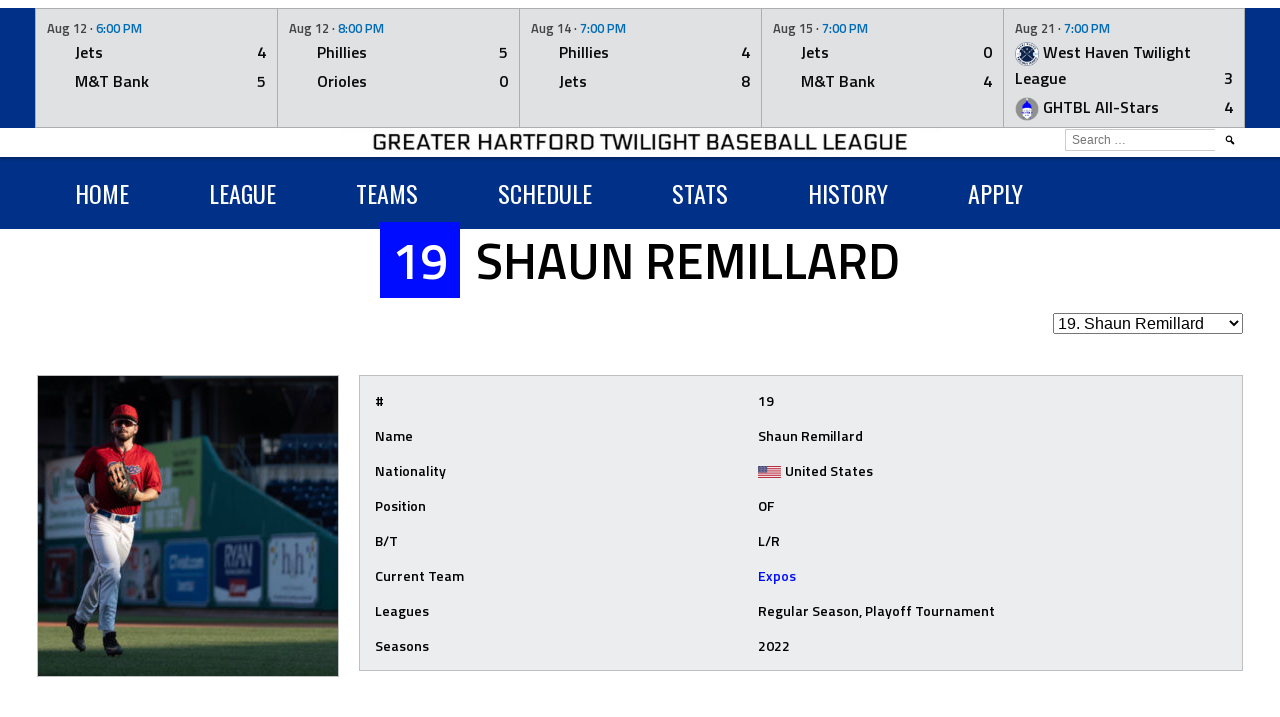

--- FILE ---
content_type: text/html; charset=UTF-8
request_url: https://ghtbl.org/player/shaun-remillard
body_size: 16959
content:
<!DOCTYPE html>
<html lang="en-US" prefix="og: http://ogp.me/ns# fb: http://ogp.me/ns/fb#">
<head> 
<meta name="facebook-domain-verification" content="nagvrp1y3wdgypacbb0qvpqqxx4e9b" />
<meta charset="UTF-8">
<meta name="viewport" content="width=device-width, initial-scale=1">
<link rel="profile" href="http://gmpg.org/xfn/11">
<link rel="pingback" href="https://ghtbl.org/xmlrpc.php">
<title>Shaun Remillard &#8211; Greater Hartford Twilight Baseball League</title>
<meta name='robots' content='max-image-preview:large' />
<link rel='dns-prefetch' href='//www.googletagmanager.com' />
<link rel="alternate" type="application/rss+xml" title="Greater Hartford Twilight Baseball League &raquo; Feed" href="https://ghtbl.org/feed" />
<link rel="alternate" type="application/rss+xml" title="Greater Hartford Twilight Baseball League &raquo; Comments Feed" href="https://ghtbl.org/comments/feed" />
<link rel="alternate" title="oEmbed (JSON)" type="application/json+oembed" href="https://ghtbl.org/wp-json/oembed/1.0/embed?url=https%3A%2F%2Fghtbl.org%2Fplayer%2Fshaun-remillard" />
<link rel="alternate" title="oEmbed (XML)" type="text/xml+oembed" href="https://ghtbl.org/wp-json/oembed/1.0/embed?url=https%3A%2F%2Fghtbl.org%2Fplayer%2Fshaun-remillard&#038;format=xml" />
<style id='wp-img-auto-sizes-contain-inline-css' type='text/css'>
img:is([sizes=auto i],[sizes^="auto," i]){contain-intrinsic-size:3000px 1500px}
/*# sourceURL=wp-img-auto-sizes-contain-inline-css */
</style>

<style id='wp-emoji-styles-inline-css' type='text/css'>

	img.wp-smiley, img.emoji {
		display: inline !important;
		border: none !important;
		box-shadow: none !important;
		height: 1em !important;
		width: 1em !important;
		margin: 0 0.07em !important;
		vertical-align: -0.1em !important;
		background: none !important;
		padding: 0 !important;
	}
/*# sourceURL=wp-emoji-styles-inline-css */
</style>
<link rel='stylesheet' id='wp-block-library-css' href='https://ghtbl.org/wp-includes/css/dist/block-library/style.min.css?ver=6.9' type='text/css' media='all' />
<style id='wp-block-image-inline-css' type='text/css'>
.wp-block-image>a,.wp-block-image>figure>a{display:inline-block}.wp-block-image img{box-sizing:border-box;height:auto;max-width:100%;vertical-align:bottom}@media not (prefers-reduced-motion){.wp-block-image img.hide{visibility:hidden}.wp-block-image img.show{animation:show-content-image .4s}}.wp-block-image[style*=border-radius] img,.wp-block-image[style*=border-radius]>a{border-radius:inherit}.wp-block-image.has-custom-border img{box-sizing:border-box}.wp-block-image.aligncenter{text-align:center}.wp-block-image.alignfull>a,.wp-block-image.alignwide>a{width:100%}.wp-block-image.alignfull img,.wp-block-image.alignwide img{height:auto;width:100%}.wp-block-image .aligncenter,.wp-block-image .alignleft,.wp-block-image .alignright,.wp-block-image.aligncenter,.wp-block-image.alignleft,.wp-block-image.alignright{display:table}.wp-block-image .aligncenter>figcaption,.wp-block-image .alignleft>figcaption,.wp-block-image .alignright>figcaption,.wp-block-image.aligncenter>figcaption,.wp-block-image.alignleft>figcaption,.wp-block-image.alignright>figcaption{caption-side:bottom;display:table-caption}.wp-block-image .alignleft{float:left;margin:.5em 1em .5em 0}.wp-block-image .alignright{float:right;margin:.5em 0 .5em 1em}.wp-block-image .aligncenter{margin-left:auto;margin-right:auto}.wp-block-image :where(figcaption){margin-bottom:1em;margin-top:.5em}.wp-block-image.is-style-circle-mask img{border-radius:9999px}@supports ((-webkit-mask-image:none) or (mask-image:none)) or (-webkit-mask-image:none){.wp-block-image.is-style-circle-mask img{border-radius:0;-webkit-mask-image:url('data:image/svg+xml;utf8,<svg viewBox="0 0 100 100" xmlns="http://www.w3.org/2000/svg"><circle cx="50" cy="50" r="50"/></svg>');mask-image:url('data:image/svg+xml;utf8,<svg viewBox="0 0 100 100" xmlns="http://www.w3.org/2000/svg"><circle cx="50" cy="50" r="50"/></svg>');mask-mode:alpha;-webkit-mask-position:center;mask-position:center;-webkit-mask-repeat:no-repeat;mask-repeat:no-repeat;-webkit-mask-size:contain;mask-size:contain}}:root :where(.wp-block-image.is-style-rounded img,.wp-block-image .is-style-rounded img){border-radius:9999px}.wp-block-image figure{margin:0}.wp-lightbox-container{display:flex;flex-direction:column;position:relative}.wp-lightbox-container img{cursor:zoom-in}.wp-lightbox-container img:hover+button{opacity:1}.wp-lightbox-container button{align-items:center;backdrop-filter:blur(16px) saturate(180%);background-color:#5a5a5a40;border:none;border-radius:4px;cursor:zoom-in;display:flex;height:20px;justify-content:center;opacity:0;padding:0;position:absolute;right:16px;text-align:center;top:16px;width:20px;z-index:100}@media not (prefers-reduced-motion){.wp-lightbox-container button{transition:opacity .2s ease}}.wp-lightbox-container button:focus-visible{outline:3px auto #5a5a5a40;outline:3px auto -webkit-focus-ring-color;outline-offset:3px}.wp-lightbox-container button:hover{cursor:pointer;opacity:1}.wp-lightbox-container button:focus{opacity:1}.wp-lightbox-container button:focus,.wp-lightbox-container button:hover,.wp-lightbox-container button:not(:hover):not(:active):not(.has-background){background-color:#5a5a5a40;border:none}.wp-lightbox-overlay{box-sizing:border-box;cursor:zoom-out;height:100vh;left:0;overflow:hidden;position:fixed;top:0;visibility:hidden;width:100%;z-index:100000}.wp-lightbox-overlay .close-button{align-items:center;cursor:pointer;display:flex;justify-content:center;min-height:40px;min-width:40px;padding:0;position:absolute;right:calc(env(safe-area-inset-right) + 16px);top:calc(env(safe-area-inset-top) + 16px);z-index:5000000}.wp-lightbox-overlay .close-button:focus,.wp-lightbox-overlay .close-button:hover,.wp-lightbox-overlay .close-button:not(:hover):not(:active):not(.has-background){background:none;border:none}.wp-lightbox-overlay .lightbox-image-container{height:var(--wp--lightbox-container-height);left:50%;overflow:hidden;position:absolute;top:50%;transform:translate(-50%,-50%);transform-origin:top left;width:var(--wp--lightbox-container-width);z-index:9999999999}.wp-lightbox-overlay .wp-block-image{align-items:center;box-sizing:border-box;display:flex;height:100%;justify-content:center;margin:0;position:relative;transform-origin:0 0;width:100%;z-index:3000000}.wp-lightbox-overlay .wp-block-image img{height:var(--wp--lightbox-image-height);min-height:var(--wp--lightbox-image-height);min-width:var(--wp--lightbox-image-width);width:var(--wp--lightbox-image-width)}.wp-lightbox-overlay .wp-block-image figcaption{display:none}.wp-lightbox-overlay button{background:none;border:none}.wp-lightbox-overlay .scrim{background-color:#fff;height:100%;opacity:.9;position:absolute;width:100%;z-index:2000000}.wp-lightbox-overlay.active{visibility:visible}@media not (prefers-reduced-motion){.wp-lightbox-overlay.active{animation:turn-on-visibility .25s both}.wp-lightbox-overlay.active img{animation:turn-on-visibility .35s both}.wp-lightbox-overlay.show-closing-animation:not(.active){animation:turn-off-visibility .35s both}.wp-lightbox-overlay.show-closing-animation:not(.active) img{animation:turn-off-visibility .25s both}.wp-lightbox-overlay.zoom.active{animation:none;opacity:1;visibility:visible}.wp-lightbox-overlay.zoom.active .lightbox-image-container{animation:lightbox-zoom-in .4s}.wp-lightbox-overlay.zoom.active .lightbox-image-container img{animation:none}.wp-lightbox-overlay.zoom.active .scrim{animation:turn-on-visibility .4s forwards}.wp-lightbox-overlay.zoom.show-closing-animation:not(.active){animation:none}.wp-lightbox-overlay.zoom.show-closing-animation:not(.active) .lightbox-image-container{animation:lightbox-zoom-out .4s}.wp-lightbox-overlay.zoom.show-closing-animation:not(.active) .lightbox-image-container img{animation:none}.wp-lightbox-overlay.zoom.show-closing-animation:not(.active) .scrim{animation:turn-off-visibility .4s forwards}}@keyframes show-content-image{0%{visibility:hidden}99%{visibility:hidden}to{visibility:visible}}@keyframes turn-on-visibility{0%{opacity:0}to{opacity:1}}@keyframes turn-off-visibility{0%{opacity:1;visibility:visible}99%{opacity:0;visibility:visible}to{opacity:0;visibility:hidden}}@keyframes lightbox-zoom-in{0%{transform:translate(calc((-100vw + var(--wp--lightbox-scrollbar-width))/2 + var(--wp--lightbox-initial-left-position)),calc(-50vh + var(--wp--lightbox-initial-top-position))) scale(var(--wp--lightbox-scale))}to{transform:translate(-50%,-50%) scale(1)}}@keyframes lightbox-zoom-out{0%{transform:translate(-50%,-50%) scale(1);visibility:visible}99%{visibility:visible}to{transform:translate(calc((-100vw + var(--wp--lightbox-scrollbar-width))/2 + var(--wp--lightbox-initial-left-position)),calc(-50vh + var(--wp--lightbox-initial-top-position))) scale(var(--wp--lightbox-scale));visibility:hidden}}
/*# sourceURL=https://ghtbl.org/wp-includes/blocks/image/style.min.css */
</style>
<style id='wp-block-search-inline-css' type='text/css'>
.wp-block-search__button{margin-left:10px;word-break:normal}.wp-block-search__button.has-icon{line-height:0}.wp-block-search__button svg{height:1.25em;min-height:24px;min-width:24px;width:1.25em;fill:currentColor;vertical-align:text-bottom}:where(.wp-block-search__button){border:1px solid #ccc;padding:6px 10px}.wp-block-search__inside-wrapper{display:flex;flex:auto;flex-wrap:nowrap;max-width:100%}.wp-block-search__label{width:100%}.wp-block-search.wp-block-search__button-only .wp-block-search__button{box-sizing:border-box;display:flex;flex-shrink:0;justify-content:center;margin-left:0;max-width:100%}.wp-block-search.wp-block-search__button-only .wp-block-search__inside-wrapper{min-width:0!important;transition-property:width}.wp-block-search.wp-block-search__button-only .wp-block-search__input{flex-basis:100%;transition-duration:.3s}.wp-block-search.wp-block-search__button-only.wp-block-search__searchfield-hidden,.wp-block-search.wp-block-search__button-only.wp-block-search__searchfield-hidden .wp-block-search__inside-wrapper{overflow:hidden}.wp-block-search.wp-block-search__button-only.wp-block-search__searchfield-hidden .wp-block-search__input{border-left-width:0!important;border-right-width:0!important;flex-basis:0;flex-grow:0;margin:0;min-width:0!important;padding-left:0!important;padding-right:0!important;width:0!important}:where(.wp-block-search__input){appearance:none;border:1px solid #949494;flex-grow:1;font-family:inherit;font-size:inherit;font-style:inherit;font-weight:inherit;letter-spacing:inherit;line-height:inherit;margin-left:0;margin-right:0;min-width:3rem;padding:8px;text-decoration:unset!important;text-transform:inherit}:where(.wp-block-search__button-inside .wp-block-search__inside-wrapper){background-color:#fff;border:1px solid #949494;box-sizing:border-box;padding:4px}:where(.wp-block-search__button-inside .wp-block-search__inside-wrapper) .wp-block-search__input{border:none;border-radius:0;padding:0 4px}:where(.wp-block-search__button-inside .wp-block-search__inside-wrapper) .wp-block-search__input:focus{outline:none}:where(.wp-block-search__button-inside .wp-block-search__inside-wrapper) :where(.wp-block-search__button){padding:4px 8px}.wp-block-search.aligncenter .wp-block-search__inside-wrapper{margin:auto}.wp-block[data-align=right] .wp-block-search.wp-block-search__button-only .wp-block-search__inside-wrapper{float:right}
/*# sourceURL=https://ghtbl.org/wp-includes/blocks/search/style.min.css */
</style>
<style id='wp-block-paragraph-inline-css' type='text/css'>
.is-small-text{font-size:.875em}.is-regular-text{font-size:1em}.is-large-text{font-size:2.25em}.is-larger-text{font-size:3em}.has-drop-cap:not(:focus):first-letter{float:left;font-size:8.4em;font-style:normal;font-weight:100;line-height:.68;margin:.05em .1em 0 0;text-transform:uppercase}body.rtl .has-drop-cap:not(:focus):first-letter{float:none;margin-left:.1em}p.has-drop-cap.has-background{overflow:hidden}:root :where(p.has-background){padding:1.25em 2.375em}:where(p.has-text-color:not(.has-link-color)) a{color:inherit}p.has-text-align-left[style*="writing-mode:vertical-lr"],p.has-text-align-right[style*="writing-mode:vertical-rl"]{rotate:180deg}
/*# sourceURL=https://ghtbl.org/wp-includes/blocks/paragraph/style.min.css */
</style>
<style id='global-styles-inline-css' type='text/css'>
:root{--wp--preset--aspect-ratio--square: 1;--wp--preset--aspect-ratio--4-3: 4/3;--wp--preset--aspect-ratio--3-4: 3/4;--wp--preset--aspect-ratio--3-2: 3/2;--wp--preset--aspect-ratio--2-3: 2/3;--wp--preset--aspect-ratio--16-9: 16/9;--wp--preset--aspect-ratio--9-16: 9/16;--wp--preset--color--black: #000000;--wp--preset--color--cyan-bluish-gray: #abb8c3;--wp--preset--color--white: #ffffff;--wp--preset--color--pale-pink: #f78da7;--wp--preset--color--vivid-red: #cf2e2e;--wp--preset--color--luminous-vivid-orange: #ff6900;--wp--preset--color--luminous-vivid-amber: #fcb900;--wp--preset--color--light-green-cyan: #7bdcb5;--wp--preset--color--vivid-green-cyan: #00d084;--wp--preset--color--pale-cyan-blue: #8ed1fc;--wp--preset--color--vivid-cyan-blue: #0693e3;--wp--preset--color--vivid-purple: #9b51e0;--wp--preset--gradient--vivid-cyan-blue-to-vivid-purple: linear-gradient(135deg,rgb(6,147,227) 0%,rgb(155,81,224) 100%);--wp--preset--gradient--light-green-cyan-to-vivid-green-cyan: linear-gradient(135deg,rgb(122,220,180) 0%,rgb(0,208,130) 100%);--wp--preset--gradient--luminous-vivid-amber-to-luminous-vivid-orange: linear-gradient(135deg,rgb(252,185,0) 0%,rgb(255,105,0) 100%);--wp--preset--gradient--luminous-vivid-orange-to-vivid-red: linear-gradient(135deg,rgb(255,105,0) 0%,rgb(207,46,46) 100%);--wp--preset--gradient--very-light-gray-to-cyan-bluish-gray: linear-gradient(135deg,rgb(238,238,238) 0%,rgb(169,184,195) 100%);--wp--preset--gradient--cool-to-warm-spectrum: linear-gradient(135deg,rgb(74,234,220) 0%,rgb(151,120,209) 20%,rgb(207,42,186) 40%,rgb(238,44,130) 60%,rgb(251,105,98) 80%,rgb(254,248,76) 100%);--wp--preset--gradient--blush-light-purple: linear-gradient(135deg,rgb(255,206,236) 0%,rgb(152,150,240) 100%);--wp--preset--gradient--blush-bordeaux: linear-gradient(135deg,rgb(254,205,165) 0%,rgb(254,45,45) 50%,rgb(107,0,62) 100%);--wp--preset--gradient--luminous-dusk: linear-gradient(135deg,rgb(255,203,112) 0%,rgb(199,81,192) 50%,rgb(65,88,208) 100%);--wp--preset--gradient--pale-ocean: linear-gradient(135deg,rgb(255,245,203) 0%,rgb(182,227,212) 50%,rgb(51,167,181) 100%);--wp--preset--gradient--electric-grass: linear-gradient(135deg,rgb(202,248,128) 0%,rgb(113,206,126) 100%);--wp--preset--gradient--midnight: linear-gradient(135deg,rgb(2,3,129) 0%,rgb(40,116,252) 100%);--wp--preset--font-size--small: 13px;--wp--preset--font-size--medium: 20px;--wp--preset--font-size--large: 36px;--wp--preset--font-size--x-large: 42px;--wp--preset--spacing--20: 0.44rem;--wp--preset--spacing--30: 0.67rem;--wp--preset--spacing--40: 1rem;--wp--preset--spacing--50: 1.5rem;--wp--preset--spacing--60: 2.25rem;--wp--preset--spacing--70: 3.38rem;--wp--preset--spacing--80: 5.06rem;--wp--preset--shadow--natural: 6px 6px 9px rgba(0, 0, 0, 0.2);--wp--preset--shadow--deep: 12px 12px 50px rgba(0, 0, 0, 0.4);--wp--preset--shadow--sharp: 6px 6px 0px rgba(0, 0, 0, 0.2);--wp--preset--shadow--outlined: 6px 6px 0px -3px rgb(255, 255, 255), 6px 6px rgb(0, 0, 0);--wp--preset--shadow--crisp: 6px 6px 0px rgb(0, 0, 0);}:where(.is-layout-flex){gap: 0.5em;}:where(.is-layout-grid){gap: 0.5em;}body .is-layout-flex{display: flex;}.is-layout-flex{flex-wrap: wrap;align-items: center;}.is-layout-flex > :is(*, div){margin: 0;}body .is-layout-grid{display: grid;}.is-layout-grid > :is(*, div){margin: 0;}:where(.wp-block-columns.is-layout-flex){gap: 2em;}:where(.wp-block-columns.is-layout-grid){gap: 2em;}:where(.wp-block-post-template.is-layout-flex){gap: 1.25em;}:where(.wp-block-post-template.is-layout-grid){gap: 1.25em;}.has-black-color{color: var(--wp--preset--color--black) !important;}.has-cyan-bluish-gray-color{color: var(--wp--preset--color--cyan-bluish-gray) !important;}.has-white-color{color: var(--wp--preset--color--white) !important;}.has-pale-pink-color{color: var(--wp--preset--color--pale-pink) !important;}.has-vivid-red-color{color: var(--wp--preset--color--vivid-red) !important;}.has-luminous-vivid-orange-color{color: var(--wp--preset--color--luminous-vivid-orange) !important;}.has-luminous-vivid-amber-color{color: var(--wp--preset--color--luminous-vivid-amber) !important;}.has-light-green-cyan-color{color: var(--wp--preset--color--light-green-cyan) !important;}.has-vivid-green-cyan-color{color: var(--wp--preset--color--vivid-green-cyan) !important;}.has-pale-cyan-blue-color{color: var(--wp--preset--color--pale-cyan-blue) !important;}.has-vivid-cyan-blue-color{color: var(--wp--preset--color--vivid-cyan-blue) !important;}.has-vivid-purple-color{color: var(--wp--preset--color--vivid-purple) !important;}.has-black-background-color{background-color: var(--wp--preset--color--black) !important;}.has-cyan-bluish-gray-background-color{background-color: var(--wp--preset--color--cyan-bluish-gray) !important;}.has-white-background-color{background-color: var(--wp--preset--color--white) !important;}.has-pale-pink-background-color{background-color: var(--wp--preset--color--pale-pink) !important;}.has-vivid-red-background-color{background-color: var(--wp--preset--color--vivid-red) !important;}.has-luminous-vivid-orange-background-color{background-color: var(--wp--preset--color--luminous-vivid-orange) !important;}.has-luminous-vivid-amber-background-color{background-color: var(--wp--preset--color--luminous-vivid-amber) !important;}.has-light-green-cyan-background-color{background-color: var(--wp--preset--color--light-green-cyan) !important;}.has-vivid-green-cyan-background-color{background-color: var(--wp--preset--color--vivid-green-cyan) !important;}.has-pale-cyan-blue-background-color{background-color: var(--wp--preset--color--pale-cyan-blue) !important;}.has-vivid-cyan-blue-background-color{background-color: var(--wp--preset--color--vivid-cyan-blue) !important;}.has-vivid-purple-background-color{background-color: var(--wp--preset--color--vivid-purple) !important;}.has-black-border-color{border-color: var(--wp--preset--color--black) !important;}.has-cyan-bluish-gray-border-color{border-color: var(--wp--preset--color--cyan-bluish-gray) !important;}.has-white-border-color{border-color: var(--wp--preset--color--white) !important;}.has-pale-pink-border-color{border-color: var(--wp--preset--color--pale-pink) !important;}.has-vivid-red-border-color{border-color: var(--wp--preset--color--vivid-red) !important;}.has-luminous-vivid-orange-border-color{border-color: var(--wp--preset--color--luminous-vivid-orange) !important;}.has-luminous-vivid-amber-border-color{border-color: var(--wp--preset--color--luminous-vivid-amber) !important;}.has-light-green-cyan-border-color{border-color: var(--wp--preset--color--light-green-cyan) !important;}.has-vivid-green-cyan-border-color{border-color: var(--wp--preset--color--vivid-green-cyan) !important;}.has-pale-cyan-blue-border-color{border-color: var(--wp--preset--color--pale-cyan-blue) !important;}.has-vivid-cyan-blue-border-color{border-color: var(--wp--preset--color--vivid-cyan-blue) !important;}.has-vivid-purple-border-color{border-color: var(--wp--preset--color--vivid-purple) !important;}.has-vivid-cyan-blue-to-vivid-purple-gradient-background{background: var(--wp--preset--gradient--vivid-cyan-blue-to-vivid-purple) !important;}.has-light-green-cyan-to-vivid-green-cyan-gradient-background{background: var(--wp--preset--gradient--light-green-cyan-to-vivid-green-cyan) !important;}.has-luminous-vivid-amber-to-luminous-vivid-orange-gradient-background{background: var(--wp--preset--gradient--luminous-vivid-amber-to-luminous-vivid-orange) !important;}.has-luminous-vivid-orange-to-vivid-red-gradient-background{background: var(--wp--preset--gradient--luminous-vivid-orange-to-vivid-red) !important;}.has-very-light-gray-to-cyan-bluish-gray-gradient-background{background: var(--wp--preset--gradient--very-light-gray-to-cyan-bluish-gray) !important;}.has-cool-to-warm-spectrum-gradient-background{background: var(--wp--preset--gradient--cool-to-warm-spectrum) !important;}.has-blush-light-purple-gradient-background{background: var(--wp--preset--gradient--blush-light-purple) !important;}.has-blush-bordeaux-gradient-background{background: var(--wp--preset--gradient--blush-bordeaux) !important;}.has-luminous-dusk-gradient-background{background: var(--wp--preset--gradient--luminous-dusk) !important;}.has-pale-ocean-gradient-background{background: var(--wp--preset--gradient--pale-ocean) !important;}.has-electric-grass-gradient-background{background: var(--wp--preset--gradient--electric-grass) !important;}.has-midnight-gradient-background{background: var(--wp--preset--gradient--midnight) !important;}.has-small-font-size{font-size: var(--wp--preset--font-size--small) !important;}.has-medium-font-size{font-size: var(--wp--preset--font-size--medium) !important;}.has-large-font-size{font-size: var(--wp--preset--font-size--large) !important;}.has-x-large-font-size{font-size: var(--wp--preset--font-size--x-large) !important;}
/*# sourceURL=global-styles-inline-css */
</style>

<style id='classic-theme-styles-inline-css' type='text/css'>
/*! This file is auto-generated */
.wp-block-button__link{color:#fff;background-color:#32373c;border-radius:9999px;box-shadow:none;text-decoration:none;padding:calc(.667em + 2px) calc(1.333em + 2px);font-size:1.125em}.wp-block-file__button{background:#32373c;color:#fff;text-decoration:none}
/*# sourceURL=/wp-includes/css/classic-themes.min.css */
</style>
<link rel='stylesheet' id='dashicons-css' href='https://ghtbl.org/wp-includes/css/dashicons.min.css?ver=6.9' type='text/css' media='all' />
<link rel='stylesheet' id='sportspress-general-css' href='//ghtbl.org/wp-content/plugins/sportspress-pro/includes/sportspress/assets/css/sportspress.css?ver=2.7.26' type='text/css' media='all' />
<link rel='stylesheet' id='sportspress-icons-css' href='//ghtbl.org/wp-content/plugins/sportspress-pro/includes/sportspress/assets/css/icons.css?ver=2.7.26' type='text/css' media='all' />
<link rel='stylesheet' id='sportspress-league-menu-css' href='//ghtbl.org/wp-content/plugins/sportspress-pro/includes/sportspress-league-menu/css/sportspress-league-menu.css?ver=2.1.2' type='text/css' media='all' />
<link rel='stylesheet' id='sportspress-event-statistics-css' href='//ghtbl.org/wp-content/plugins/sportspress-pro/includes/sportspress-match-stats/css/sportspress-match-stats.css?ver=2.2' type='text/css' media='all' />
<link rel='stylesheet' id='sportspress-results-matrix-css' href='//ghtbl.org/wp-content/plugins/sportspress-pro/includes/sportspress-results-matrix/css/sportspress-results-matrix.css?ver=2.6.9' type='text/css' media='all' />
<link rel='stylesheet' id='sportspress-scoreboard-css' href='//ghtbl.org/wp-content/plugins/sportspress-pro/includes/sportspress-scoreboard/css/sportspress-scoreboard.css?ver=2.6.11' type='text/css' media='all' />
<link rel='stylesheet' id='sportspress-scoreboard-ltr-css' href='//ghtbl.org/wp-content/plugins/sportspress-pro/includes/sportspress-scoreboard/css/sportspress-scoreboard-ltr.css?ver=2.6.11' type='text/css' media='all' />
<link rel='stylesheet' id='sportspress-sponsors-css' href='//ghtbl.org/wp-content/plugins/sportspress-pro/includes/sportspress-sponsors/css/sportspress-sponsors.css?ver=2.6.15' type='text/css' media='all' />
<link rel='stylesheet' id='sportspress-timelines-css' href='//ghtbl.org/wp-content/plugins/sportspress-pro/includes/sportspress-timelines/css/sportspress-timelines.css?ver=2.6' type='text/css' media='all' />
<link rel='stylesheet' id='sportspress-tournaments-css' href='//ghtbl.org/wp-content/plugins/sportspress-pro/includes/sportspress-tournaments/css/sportspress-tournaments.css?ver=2.6.21' type='text/css' media='all' />
<link rel='stylesheet' id='sportspress-tournaments-ltr-css' href='//ghtbl.org/wp-content/plugins/sportspress-pro/includes/sportspress-tournaments/css/sportspress-tournaments-ltr.css?ver=2.6.21' type='text/css' media='all' />
<link rel='stylesheet' id='jquery-bracket-css' href='//ghtbl.org/wp-content/plugins/sportspress-pro/includes/sportspress-tournaments/css/jquery.bracket.min.css?ver=0.11.0' type='text/css' media='all' />
<link rel='stylesheet' id='sportspress-twitter-css' href='//ghtbl.org/wp-content/plugins/sportspress-pro/includes/sportspress-twitter/css/sportspress-twitter.css?ver=2.1.2' type='text/css' media='all' />
<link rel='stylesheet' id='sportspress-user-scores-css' href='//ghtbl.org/wp-content/plugins/sportspress-pro/includes/sportspress-user-scores/css/sportspress-user-scores.css?ver=2.3' type='text/css' media='all' />
<link rel='stylesheet' id='mega-slider-style-css' href='https://ghtbl.org/wp-content/themes/marquee/plugins/mega-slider/assets/css/mega-slider.css?ver=1.0.1' type='text/css' media='all' />
<link rel='stylesheet' id='news-widget-style-css' href='https://ghtbl.org/wp-content/themes/marquee/plugins/news-widget/assets/css/news-widget.css?ver=1.0.1' type='text/css' media='all' />
<link rel='stylesheet' id='social-sidebar-icons-css' href='https://ghtbl.org/wp-content/themes/marquee/plugins/social-sidebar/assets/css/social-sidebar-icons.css?ver=1.0' type='text/css' media='all' />
<link rel='stylesheet' id='social-sidebar-css' href='https://ghtbl.org/wp-content/themes/marquee/plugins/social-sidebar/assets/css/social-sidebar.css?ver=1.0' type='text/css' media='all' />
<link rel='stylesheet' id='social-sidebar-minimal-css' href='https://ghtbl.org/wp-content/themes/marquee/plugins/social-sidebar/assets/css/skins/minimal.css?ver=1.0' type='text/css' media='all' />
<link rel='stylesheet' id='rookie-oswald-css' href='https://ghtbl.org/wp-content/uploads/fonts/9a2565e1c711829e1a9d42fa73f7641b/font.css?v=1749239462' type='text/css' media='all' />
<link rel='stylesheet' id='rookie-framework-style-css' href='https://ghtbl.org/wp-content/themes/marquee/framework.css?ver=6.9' type='text/css' media='all' />
<link rel='stylesheet' id='rookie-style-css' href='https://ghtbl.org/wp-content/themes/marquee/style.css?ver=6.9' type='text/css' media='all' />
<link rel='stylesheet' id='marquee-titillium-web-css' href='https://ghtbl.org/wp-content/uploads/fonts/9a1a4abd8466feef11273c1f9b162f94/font.css?v=1734305311' type='text/css' media='all' />
<style type="text/css">.sp-data-table th,.sp-data-table td{padding: 1px !important} @media only screen and (min-width: 40.063em) {.sp-header{top: 8px}}</style>		<style type="text/css"> /* Marquee Custom Layout */
		@media screen and (min-width: 1025px) {
			.site-branding, .site-content, .site-footer .footer-area, .site-info {
				width: 1240px; }
			.main-navigation {
				width: 1210px; }
		}
		</style>
				<style type="text/css"> /* Frontend CSS */
		blockquote:before,
		q:before {
			color: #003087; }
		button,
		input[type="button"],
		input[type="reset"],
		input[type="submit"],
		.site-header,
		.widget_calendar caption,
		.sp-table-caption,
		.sp-template-countdown,
		.sp-scoreboard-wrapper,
		.sp-statistic-bar-fill,
		.nav-links a {
			background-color: #003087; }
		button:hover,
		input[type="button"]:hover,
		input[type="reset"]:hover,
		input[type="submit"]:hover,
		.nav-links a:hover {
			background-color: #0f3f96; }
		.main-navigation .current-menu-item:after,
		.main-navigation .current-menu-parent:after,
		.main-navigation .current-menu-ancestor:after,
		.main-navigation .current_page_item:after,
		.main-navigation .current_page_parent:after,
		.main-navigation .current_page_ancestor:after {
			background-color: #3262b9; }
		.header-area,
		.sp-event-blocks .sp-event-results a:hover .sp-result,
		.sp-event-blocks .alternate .sp-event-results .sp-result,
		.mega-slider__row {
			background-color: #ffffff; }
		table,
		.sp-event-logos .sp-team-logo .sp-team-result,
		.sp-template-countdown h5,
		.sp-player-details,
		.sp-staff-details,
		.sp-scoreboard .sp-highlight,
		.mega-slider__row:hover {
			background-color: #ecedee; }
		table tbody tr:nth-child(2n+1),
		.sp-data-table tbody tr.odd,
		.site-footer,
		.sp-event-blocks .sp-event-results .sp-result,
		.sp-event-blocks .alternate .sp-event-results a:hover .sp-result,
		.sp-template-countdown .event-venue,
		.mega-slider__row:nth-child(2n+1) {
			background-color: #e0e1e2; }
		table,
		td,
		.site-footer,
		.sp-event-blocks .sp-event-results .sp-result,
		.mega-slider__sidebar {
			border-color: #adaeaf; }
		.widget_calendar tbody .pad,
		.sp-template-event-calendar tbody .pad {
			background-color: #cdcecf; }
		td,
		blockquote,
		q,
		.widget,
		.site-info,
		.sp-template-event-blocks .sp-event-date a,
		.news-widget__post__date,
		.news-widget__post__date a,
		.entry-meta a,
		.posted-on a {
			color: #0a0a0a; }
		body,
		table tfoot tr td,
		.widget-title,
		.widget_news_widget,
		.entry-header,
		.sp-highlight,
		.sp-template-event-blocks .sp-event-title a,
		.sp-template-event-blocks .sp-event-results a,
		.sp-event-blocks .sp-event-results .sp-result,
		.sp-template-countdown h5 {
			color: #000000; }
		a,
		.mega-slider__row__link {
			color: #000cff; }
		.widget_calendar #today,
		.sp-template-event-calendar #today,
		.gallery dd strong,
		.single-sp_player .entry-header .entry-title strong,
		.single-sp_staff .entry-header .entry-title strong {
			background-color: #000cff; }
		.widget_calendar #today,
		.sp-template-event-calendar #today {
			border-color: #000cff; }
		.sp-tab-menu-item-active a {
			border-bottom-color: #000cff; }
		a:hover,
		.mega-slider__row__link:hover {
			color: #0000dc; }
		th,
		table thead,
		button,
		input[type="button"],
		input[type="reset"],
		input[type="submit"],
		.main-navigation,
		.main-navigation a,
		.widget_calendar caption,
		.sp-table-caption,
		.widget_calendar #prev a:before,
		.sp-template-event-calendar #prev a:before,
		.widget_calendar #next a:before,
		.sp-template-event-calendar #next a:before,
		.widget_calendar #today,
		.sp-template-event-calendar #today,
		.widget_calendar #today a,
		.sp-template-event-calendar #today a,
		.gallery dd,
		.gallery dd strong,
		.sp-template-countdown,
		.single-sp_player .entry-header .entry-title strong,
		.single-sp_staff .entry-header .entry-title strong,
		.sp-scoreboard-nav,
		.mega-slider__row--active,
		.mega-slider__row--active:nth-child(2n+1),
		.mega-slider__row--active:hover,
		.mega-slider__row--active .mega-slider__row__date,
		.mega-slider__row--active .mega-slider__row__link,
		.nav-links a {
			color: #ffffff; }
		th,
		table thead,
		.main-navigation,
		.gallery dd,
		.sp-template-countdown .event-name,
		.site-widgets .sp-scoreboard-wrapper,
		.sp-statistic-bar {
			background-color: #000000; }
		th,
		table thead {
			border-color: #000000; }
		.mega-slider__row--active,
		.mega-slider__row--active:nth-child(2n+1),
		.mega-slider__row--active:hover {
			background-color: #003087; }
			
		@media screen and (min-width: 601px) {
			.main-navigation,
			.main-navigation ul ul,
			.main-navigation li:hover {
				background-color: #000000; }
		}

		
		</style>
		<script type="text/javascript" src="https://ghtbl.org/wp-includes/js/jquery/jquery.min.js?ver=3.7.1" id="jquery-core-js"></script>
<script type="text/javascript" src="https://ghtbl.org/wp-includes/js/jquery/jquery-migrate.min.js?ver=3.4.1" id="jquery-migrate-js"></script>
<script type="text/javascript" src="https://ghtbl.org/wp-content/plugins/sportspress-pro/includes/sportspress-facebook/js/sportspress-facebook-sdk.js?ver=2.11" id="sportspress-facebook-sdk-js"></script>
<script type="text/javascript" src="https://ghtbl.org/wp-content/plugins/sportspress-pro/includes/sportspress-tournaments/js/jquery.bracket.min.js?ver=0.11.0" id="jquery-bracket-js"></script>

<!-- Google tag (gtag.js) snippet added by Site Kit -->
<!-- Google Analytics snippet added by Site Kit -->
<script type="text/javascript" src="https://www.googletagmanager.com/gtag/js?id=GT-KFNPT2LM" id="google_gtagjs-js" async></script>
<script type="text/javascript" id="google_gtagjs-js-after">
/* <![CDATA[ */
window.dataLayer = window.dataLayer || [];function gtag(){dataLayer.push(arguments);}
gtag("set","linker",{"domains":["ghtbl.org"]});
gtag("js", new Date());
gtag("set", "developer_id.dZTNiMT", true);
gtag("config", "GT-KFNPT2LM");
 window._googlesitekit = window._googlesitekit || {}; window._googlesitekit.throttledEvents = []; window._googlesitekit.gtagEvent = (name, data) => { var key = JSON.stringify( { name, data } ); if ( !! window._googlesitekit.throttledEvents[ key ] ) { return; } window._googlesitekit.throttledEvents[ key ] = true; setTimeout( () => { delete window._googlesitekit.throttledEvents[ key ]; }, 5 ); gtag( "event", name, { ...data, event_source: "site-kit" } ); }; 
//# sourceURL=google_gtagjs-js-after
/* ]]> */
</script>
<link rel="https://api.w.org/" href="https://ghtbl.org/wp-json/" /><link rel="alternate" title="JSON" type="application/json" href="https://ghtbl.org/wp-json/wp/v2/players/10544" /><link rel="EditURI" type="application/rsd+xml" title="RSD" href="https://ghtbl.org/xmlrpc.php?rsd" />
<meta name="generator" content="WordPress 6.9" />
<meta name="generator" content="SportsPress 2.7.26" />
<meta name="generator" content="SportsPress Pro 2.7.27" />
<link rel="canonical" href="https://ghtbl.org/player/shaun-remillard" />
<link rel='shortlink' href='https://ghtbl.org/?p=10544' />
<meta name="generator" content="Site Kit by Google 1.170.0" /><meta name="generator" content="performance-lab 4.0.0; plugins: speculation-rules, webp-uploads">
<meta name="generator" content="webp-uploads 2.6.0">
<meta name="generator" content="speculation-rules 1.6.0">
<meta name="generator" content="optimization-detective 1.0.0-beta3">
<noscript><style>.lazyload[data-src]{display:none !important;}</style></noscript><style>.lazyload{background-image:none !important;}.lazyload:before{background-image:none !important;}</style><style type="text/css" id="custom-background-css">
body.custom-background { background-color: #ffffff; }
</style>
	<link rel="icon" href="https://ghtbl.org/wp-content/uploads/2020/12/cropped-GHTBL-Logo-Colt-Dome-32x32.png" sizes="32x32" />
<link rel="icon" href="https://ghtbl.org/wp-content/uploads/2020/12/cropped-GHTBL-Logo-Colt-Dome-192x192.png" sizes="192x192" />
<link rel="apple-touch-icon" href="https://ghtbl.org/wp-content/uploads/2020/12/cropped-GHTBL-Logo-Colt-Dome-180x180.png" />
<meta name="msapplication-TileImage" content="https://ghtbl.org/wp-content/uploads/2020/12/cropped-GHTBL-Logo-Colt-Dome-270x270.png" />
		<style type="text/css" id="wp-custom-css">
			body.single-post .entry-content {
    padding-left: 250px;
    padding-right: 250px;
}
@media (max-width: 768px) {
    body.single-post .entry-content {
        padding-left: 3px;
        padding-right: 3px;
    }
}
.single .entry-content {
    text-align: justify;
}
th.data-rank,
td.data-rank {
    display: none;
}
.main-navigation {
    float: none;
    background: #000;
    }
.main-navigation a {
    font-size: 24px;
      margin: 18px 40px; 
      padding: 0px;
}	
.sub-menu li a {
    padding: 6px  !important;
    line-height: 0px !important;
}
.sub-menu li:hover {
    background-color: #e6e6e6 !important;
}
button,
input[type="button"],
input[type="submit"],
input[type="reset"],
.wp-block-button__link {
    background-color: #ffffff;
    color: #000000;
    border-radius: 10px;
    padding: 12px;
    text-align: center;
    font-size: 26px;
    transition: background-color 0.3s ease; 
}
body {
    font-size: 14px;
}
button:hover,
input[type="button"]:hover,
input[type="submit"]:hover,
input[type="reset"]:hover,
.wp-block-button__link:hover {
    background-color: #e6e6e6;
    color: #000000;
}
h1, h2, h3, h4, h5, h6 {
    text-transform: uppercase;
}
h1.entry-title {
    text-align: center !important;
}
.site-header {
    margin-bottom: 0px;
    padding: 0px;
    padding-top: 0px;
    margin-top: -10px;
}
.site-branding {
    display: none;
}
.site-title {
	display: none;
	
}
.site-description {
	display: none;
	
}
@media screen and (min-width: 768px) {
    .site-branding {
        text-align: center;
        height: -10px;
        margin-top: -1px;
    }
}
@media (max-width: 768px) {
    .site-branding {
        padding-top: -1px;
        padding: -1px;
    }
}
@media (max-width: 768px) {
    .main-navigation {
        background: #000;
    }
    .main-navigation a {
        font-size: 20px;
        margin: 0px;
        padding: 8px;
    }
    .sub-menu li {
        margin: 0;
        padding: 0;
                text-align: center;
    }
     .sub-menu li a {
        display: block !important;
        padding: 10px 15px !important;
        line-height: 1.5 !important;
        font-size: 16px !important;
        width: 100% !important;
        box-sizing: border-box !important;
        text-align: center !important;
    }
    .sub-menu li:hover,
    .sub-menu li a:hover,
    .sub-menu li a:active,
    .sub-menu li a:focus {
        background-color: #fff !important;
        color: #000 !important;
    }
}
.type-page .entry-title {
    text-align: center;
}
.entry-content, .wp-block-post-title {
    padding-left: 2px;
    padding-right: 2px;
}
.widget {
    color: #000000;
    margin-bottom: 0px;
}
.site-widgets {
    margin-top: 0px;
}
.site-widgets .widget {
    margin: 0px;
}
.sp-data-table .data-event {
    text-align: left;
}
.sp-footer-sponsors .sp-sponsors {
    padding: 1px;
}
figcaption {
    text-align: center;
    font-size: 14px;
}
@media (max-width: 768px) {
  .site-branding {
    padding: 0px; /* fixed invalid -10px */
  }
  .sp-sponsors-loader {
    display: none !important;
  }
}
@media screen and (min-width: 768px) {
  .main-navigation,
  .main-navigation ul ul,
  .main-navigation li:hover {
    background-color: #000000;
    text-align: center;
  }
}
.sp-scoreboard-datetime {
  display: inline !important;
  white-space: nowrap !important;
  font-size: 13px;
  font-weight: 600;
  color: #444;
}
.sp-time-inline {
  display: inline !important;
  white-space: nowrap !important;
  color: #006bb6;
}
.sp-time-inline.postponed {
  display: inline !important;
  background-color: #ffebee;
  color: #b00020;
  font-weight: bold;
  padding: 2px 6px;
  border-radius: 4px;
  font-size: 12px;
  white-space: nowrap;
  line-height: 1;
}
.youtube-container {
  position: relative;
  padding-bottom: 56.25%; /* 16:9 aspect ratio (9 ÷ 16 = 0.5625) */
  height: 0;
  overflow: hidden;
}
.youtube-container iframe {
  position: absolute;
  top: 0;
  left: 0;
  width: 100%;
  height: 100%;
}		</style>
		
<!-- START - Open Graph and Twitter Card Tags 3.3.7 -->
 <!-- Facebook Open Graph -->
  <meta property="og:locale" content="en_US"/>
  <meta property="og:site_name" content="Greater Hartford Twilight Baseball League"/>
  <meta property="og:title" content="Shaun Remillard"/>
  <meta property="og:url" content="https://ghtbl.org/player/shaun-remillard"/>
  <meta property="og:type" content="article"/>
  <meta property="og:description" content="Connecticut&#039;s premier summer league since 1929."/>
  <meta property="og:image" content="https://ghtbl.org/wp-content/uploads/2022/04/shaun-remillard-2-e1680964108658.jpg"/>
  <meta property="og:image:url" content="https://ghtbl.org/wp-content/uploads/2022/04/shaun-remillard-2-e1680964108658.jpg"/>
  <meta property="og:image:secure_url" content="https://ghtbl.org/wp-content/uploads/2022/04/shaun-remillard-2-e1680964108658.jpg"/>
  <meta property="article:author" content="https://www.facebook.com/ghtbl"/>
  <meta property="article:publisher" content="https://www.facebook.com/ghtbl/"/>
 <!-- Google+ / Schema.org -->
 <!-- Twitter Cards -->
  <meta name="twitter:title" content="Shaun Remillard"/>
  <meta name="twitter:url" content="https://ghtbl.org/player/shaun-remillard"/>
  <meta name="twitter:description" content="Connecticut&#039;s premier summer league since 1929."/>
  <meta name="twitter:image" content="https://ghtbl.org/wp-content/uploads/2022/04/shaun-remillard-2-e1680964108658.jpg"/>
  <meta name="twitter:card" content="summary_large_image"/>
  <meta name="twitter:creator" content="@ghtbl1929"/>
  <meta name="twitter:site" content="@ghtbl1929"/>
 <!-- SEO -->
  <link rel="canonical" href="https://ghtbl.org/player/shaun-remillard"/>
  <meta name="description" content="Connecticut&#039;s premier summer league since 1929."/>
  <meta name="author" content="Weston Ulbrich"/>
  <meta name="publisher" content="Greater Hartford Twilight Baseball League"/>
 <!-- Misc. tags -->
 <!-- is_singular -->
<!-- END - Open Graph and Twitter Card Tags 3.3.7 -->
	
</head>

<body class="wp-singular sp_player-template-default single single-sp_player postid-10544 custom-background wp-custom-logo wp-theme-marquee sportspress sportspress-page sp-show-image">
<div class="sp-header">		<div class="sp-header-scoreboard">
			<div class="sp-template sp-template-scoreboard">
	<div class="sp-scoreboard-wrapper">
		<button class="sp-scoreboard-prev sp-scoreboard-nav sp-scoreboard-nav-disabled" data-sp-step="320"></button>
		<div class="sp-scoreboard-content">
			<table class="sp-scoreboard sp-data-table">
				<tbody>
					<tr class="sp-row alternate">
													<td class="data-name" style="width:160px;">
								<a href="https://ghtbl.org/event/playoff-game-11" class="sp-scoreboard-event">
																			<span class="sp-scoreboard-date">Aug 12</span>
									
																			<span class="sp-scoreboard-time">6:00 PM</span>
									
									
									
																		
									<span class="sp-scoreboard-teams">
										<span class="sp-scoreboard-team"><span class="sp-scoreboard-team-logo"><img width="32" height="32" src="[data-uri]" class="attachment-sportspress-fit-mini size-sportspress-fit-mini wp-post-image lazyload" alt="" decoding="async"   data-src="https://ghtbl.org/wp-content/uploads/EH-Jets-logo-32x32.avif" data-srcset="https://ghtbl.org/wp-content/uploads/EH-Jets-logo-32x32.avif 32w, https://ghtbl.org/wp-content/uploads/EH-Jets-logo-250x250.avif 250w, https://ghtbl.org/wp-content/uploads/EH-Jets-logo-300x300.avif 300w, https://ghtbl.org/wp-content/uploads/EH-Jets-logo-128x128.avif 128w, https://ghtbl.org/wp-content/uploads/EH-Jets-logo.avif 500w" data-sizes="auto" data-eio-rwidth="32" data-eio-rheight="32" /><noscript><img width="32" height="32" src="https://ghtbl.org/wp-content/uploads/EH-Jets-logo-32x32.avif" class="attachment-sportspress-fit-mini size-sportspress-fit-mini wp-post-image" alt="" decoding="async" srcset="https://ghtbl.org/wp-content/uploads/EH-Jets-logo-32x32.avif 32w, https://ghtbl.org/wp-content/uploads/EH-Jets-logo-250x250.avif 250w, https://ghtbl.org/wp-content/uploads/EH-Jets-logo-300x300.avif 300w, https://ghtbl.org/wp-content/uploads/EH-Jets-logo-128x128.avif 128w, https://ghtbl.org/wp-content/uploads/EH-Jets-logo.avif 500w" sizes="(max-width: 32px) 100vw, 32px" data-eio="l" /></noscript></span> <span class="sp-scoreboard-team-name">Jets</span> <span class="sp-scoreboard-result">4</span></span><span class="sp-scoreboard-team"><span class="sp-scoreboard-team-logo"><img width="32" height="32" src="[data-uri]" class="attachment-sportspress-fit-mini size-sportspress-fit-mini wp-post-image lazyload" alt="" decoding="async"   data-src="https://ghtbl.org/wp-content/uploads/MT-32x32.avif" data-srcset="https://ghtbl.org/wp-content/uploads/MT-32x32.avif 32w, https://ghtbl.org/wp-content/uploads/MT-250x250.avif 250w, https://ghtbl.org/wp-content/uploads/MT-300x300.avif 300w, https://ghtbl.org/wp-content/uploads/MT-128x128.avif 128w, https://ghtbl.org/wp-content/uploads/MT.avif 500w" data-sizes="auto" data-eio-rwidth="32" data-eio-rheight="32" /><noscript><img width="32" height="32" src="https://ghtbl.org/wp-content/uploads/MT-32x32.avif" class="attachment-sportspress-fit-mini size-sportspress-fit-mini wp-post-image" alt="" decoding="async" srcset="https://ghtbl.org/wp-content/uploads/MT-32x32.avif 32w, https://ghtbl.org/wp-content/uploads/MT-250x250.avif 250w, https://ghtbl.org/wp-content/uploads/MT-300x300.avif 300w, https://ghtbl.org/wp-content/uploads/MT-128x128.avif 128w, https://ghtbl.org/wp-content/uploads/MT.avif 500w" sizes="(max-width: 32px) 100vw, 32px" data-eio="l" /></noscript></span> <span class="sp-scoreboard-team-name">M&amp;T Bank</span> <span class="sp-scoreboard-result">5</span></span>									</span>
								</a>
							</td>
														<td class="data-name" style="width:160px;">
								<a href="https://ghtbl.org/event/south-windsor-phillies-vernon-orioles-3" class="sp-scoreboard-event">
																			<span class="sp-scoreboard-date">Aug 12</span>
									
																			<span class="sp-scoreboard-time">8:00 PM</span>
									
									
									
																		
									<span class="sp-scoreboard-teams">
										<span class="sp-scoreboard-team"><span class="sp-scoreboard-team-logo"><img width="32" height="32" src="[data-uri]" class="attachment-sportspress-fit-mini size-sportspress-fit-mini wp-post-image lazyload" alt="" decoding="async"   data-src="https://ghtbl.org/wp-content/uploads/SWP-Logo-32x32.avif" data-srcset="https://ghtbl.org/wp-content/uploads/SWP-Logo-32x32.avif 32w, https://ghtbl.org/wp-content/uploads/SWP-Logo-250x250.avif 250w, https://ghtbl.org/wp-content/uploads/SWP-Logo-300x300.avif 300w, https://ghtbl.org/wp-content/uploads/SWP-Logo-128x128.avif 128w, https://ghtbl.org/wp-content/uploads/SWP-Logo.avif 500w" data-sizes="auto" data-eio-rwidth="32" data-eio-rheight="32" /><noscript><img width="32" height="32" src="https://ghtbl.org/wp-content/uploads/SWP-Logo-32x32.avif" class="attachment-sportspress-fit-mini size-sportspress-fit-mini wp-post-image" alt="" decoding="async" srcset="https://ghtbl.org/wp-content/uploads/SWP-Logo-32x32.avif 32w, https://ghtbl.org/wp-content/uploads/SWP-Logo-250x250.avif 250w, https://ghtbl.org/wp-content/uploads/SWP-Logo-300x300.avif 300w, https://ghtbl.org/wp-content/uploads/SWP-Logo-128x128.avif 128w, https://ghtbl.org/wp-content/uploads/SWP-Logo.avif 500w" sizes="(max-width: 32px) 100vw, 32px" data-eio="l" /></noscript></span> <span class="sp-scoreboard-team-name">Phillies</span> <span class="sp-scoreboard-result">5</span></span><span class="sp-scoreboard-team"><span class="sp-scoreboard-team-logo"><img width="32" height="32" src="[data-uri]" class="attachment-sportspress-fit-mini size-sportspress-fit-mini wp-post-image lazyload" alt="" decoding="async"   data-src="https://ghtbl.org/wp-content/uploads/Orioles-logo-32x32.avif" data-srcset="https://ghtbl.org/wp-content/uploads/Orioles-logo-32x32.avif 32w, https://ghtbl.org/wp-content/uploads/Orioles-logo-250x250.avif 250w, https://ghtbl.org/wp-content/uploads/Orioles-logo-300x300.avif 300w, https://ghtbl.org/wp-content/uploads/Orioles-logo-128x128.avif 128w, https://ghtbl.org/wp-content/uploads/Orioles-logo.avif 500w" data-sizes="auto" data-eio-rwidth="32" data-eio-rheight="32" /><noscript><img width="32" height="32" src="https://ghtbl.org/wp-content/uploads/Orioles-logo-32x32.avif" class="attachment-sportspress-fit-mini size-sportspress-fit-mini wp-post-image" alt="" decoding="async" srcset="https://ghtbl.org/wp-content/uploads/Orioles-logo-32x32.avif 32w, https://ghtbl.org/wp-content/uploads/Orioles-logo-250x250.avif 250w, https://ghtbl.org/wp-content/uploads/Orioles-logo-300x300.avif 300w, https://ghtbl.org/wp-content/uploads/Orioles-logo-128x128.avif 128w, https://ghtbl.org/wp-content/uploads/Orioles-logo.avif 500w" sizes="(max-width: 32px) 100vw, 32px" data-eio="l" /></noscript></span> <span class="sp-scoreboard-team-name">Orioles</span> <span class="sp-scoreboard-result">0</span></span>									</span>
								</a>
							</td>
														<td class="data-name" style="width:160px;">
								<a href="https://ghtbl.org/event/south-windsor-phillies-east-hartford-jets-4" class="sp-scoreboard-event">
																			<span class="sp-scoreboard-date">Aug 14</span>
									
																			<span class="sp-scoreboard-time">7:00 PM</span>
									
									
									
																		
									<span class="sp-scoreboard-teams">
										<span class="sp-scoreboard-team"><span class="sp-scoreboard-team-logo"><img width="32" height="32" src="[data-uri]" class="attachment-sportspress-fit-mini size-sportspress-fit-mini wp-post-image lazyload" alt="" decoding="async"   data-src="https://ghtbl.org/wp-content/uploads/SWP-Logo-32x32.avif" data-srcset="https://ghtbl.org/wp-content/uploads/SWP-Logo-32x32.avif 32w, https://ghtbl.org/wp-content/uploads/SWP-Logo-250x250.avif 250w, https://ghtbl.org/wp-content/uploads/SWP-Logo-300x300.avif 300w, https://ghtbl.org/wp-content/uploads/SWP-Logo-128x128.avif 128w, https://ghtbl.org/wp-content/uploads/SWP-Logo.avif 500w" data-sizes="auto" data-eio-rwidth="32" data-eio-rheight="32" /><noscript><img width="32" height="32" src="https://ghtbl.org/wp-content/uploads/SWP-Logo-32x32.avif" class="attachment-sportspress-fit-mini size-sportspress-fit-mini wp-post-image" alt="" decoding="async" srcset="https://ghtbl.org/wp-content/uploads/SWP-Logo-32x32.avif 32w, https://ghtbl.org/wp-content/uploads/SWP-Logo-250x250.avif 250w, https://ghtbl.org/wp-content/uploads/SWP-Logo-300x300.avif 300w, https://ghtbl.org/wp-content/uploads/SWP-Logo-128x128.avif 128w, https://ghtbl.org/wp-content/uploads/SWP-Logo.avif 500w" sizes="(max-width: 32px) 100vw, 32px" data-eio="l" /></noscript></span> <span class="sp-scoreboard-team-name">Phillies</span> <span class="sp-scoreboard-result">4</span></span><span class="sp-scoreboard-team"><span class="sp-scoreboard-team-logo"><img width="32" height="32" src="[data-uri]" class="attachment-sportspress-fit-mini size-sportspress-fit-mini wp-post-image lazyload" alt="" decoding="async"   data-src="https://ghtbl.org/wp-content/uploads/EH-Jets-logo-32x32.avif" data-srcset="https://ghtbl.org/wp-content/uploads/EH-Jets-logo-32x32.avif 32w, https://ghtbl.org/wp-content/uploads/EH-Jets-logo-250x250.avif 250w, https://ghtbl.org/wp-content/uploads/EH-Jets-logo-300x300.avif 300w, https://ghtbl.org/wp-content/uploads/EH-Jets-logo-128x128.avif 128w, https://ghtbl.org/wp-content/uploads/EH-Jets-logo.avif 500w" data-sizes="auto" data-eio-rwidth="32" data-eio-rheight="32" /><noscript><img width="32" height="32" src="https://ghtbl.org/wp-content/uploads/EH-Jets-logo-32x32.avif" class="attachment-sportspress-fit-mini size-sportspress-fit-mini wp-post-image" alt="" decoding="async" srcset="https://ghtbl.org/wp-content/uploads/EH-Jets-logo-32x32.avif 32w, https://ghtbl.org/wp-content/uploads/EH-Jets-logo-250x250.avif 250w, https://ghtbl.org/wp-content/uploads/EH-Jets-logo-300x300.avif 300w, https://ghtbl.org/wp-content/uploads/EH-Jets-logo-128x128.avif 128w, https://ghtbl.org/wp-content/uploads/EH-Jets-logo.avif 500w" sizes="(max-width: 32px) 100vw, 32px" data-eio="l" /></noscript></span> <span class="sp-scoreboard-team-name">Jets</span> <span class="sp-scoreboard-result">8</span></span>									</span>
								</a>
							</td>
														<td class="data-name" style="width:160px;">
								<a href="https://ghtbl.org/event/championship-mt-bank-vs-jets" class="sp-scoreboard-event">
																			<span class="sp-scoreboard-date">Aug 15</span>
									
																			<span class="sp-scoreboard-time">7:00 PM</span>
									
									
									
																		
									<span class="sp-scoreboard-teams">
										<span class="sp-scoreboard-team"><span class="sp-scoreboard-team-logo"><img width="32" height="32" src="[data-uri]" class="attachment-sportspress-fit-mini size-sportspress-fit-mini wp-post-image lazyload" alt="" decoding="async"   data-src="https://ghtbl.org/wp-content/uploads/EH-Jets-logo-32x32.avif" data-srcset="https://ghtbl.org/wp-content/uploads/EH-Jets-logo-32x32.avif 32w, https://ghtbl.org/wp-content/uploads/EH-Jets-logo-250x250.avif 250w, https://ghtbl.org/wp-content/uploads/EH-Jets-logo-300x300.avif 300w, https://ghtbl.org/wp-content/uploads/EH-Jets-logo-128x128.avif 128w, https://ghtbl.org/wp-content/uploads/EH-Jets-logo.avif 500w" data-sizes="auto" data-eio-rwidth="32" data-eio-rheight="32" /><noscript><img width="32" height="32" src="https://ghtbl.org/wp-content/uploads/EH-Jets-logo-32x32.avif" class="attachment-sportspress-fit-mini size-sportspress-fit-mini wp-post-image" alt="" decoding="async" srcset="https://ghtbl.org/wp-content/uploads/EH-Jets-logo-32x32.avif 32w, https://ghtbl.org/wp-content/uploads/EH-Jets-logo-250x250.avif 250w, https://ghtbl.org/wp-content/uploads/EH-Jets-logo-300x300.avif 300w, https://ghtbl.org/wp-content/uploads/EH-Jets-logo-128x128.avif 128w, https://ghtbl.org/wp-content/uploads/EH-Jets-logo.avif 500w" sizes="(max-width: 32px) 100vw, 32px" data-eio="l" /></noscript></span> <span class="sp-scoreboard-team-name">Jets</span> <span class="sp-scoreboard-result">0</span></span><span class="sp-scoreboard-team"><span class="sp-scoreboard-team-logo"><img width="32" height="32" src="[data-uri]" class="attachment-sportspress-fit-mini size-sportspress-fit-mini wp-post-image lazyload" alt="" decoding="async"   data-src="https://ghtbl.org/wp-content/uploads/MT-32x32.avif" data-srcset="https://ghtbl.org/wp-content/uploads/MT-32x32.avif 32w, https://ghtbl.org/wp-content/uploads/MT-250x250.avif 250w, https://ghtbl.org/wp-content/uploads/MT-300x300.avif 300w, https://ghtbl.org/wp-content/uploads/MT-128x128.avif 128w, https://ghtbl.org/wp-content/uploads/MT.avif 500w" data-sizes="auto" data-eio-rwidth="32" data-eio-rheight="32" /><noscript><img width="32" height="32" src="https://ghtbl.org/wp-content/uploads/MT-32x32.avif" class="attachment-sportspress-fit-mini size-sportspress-fit-mini wp-post-image" alt="" decoding="async" srcset="https://ghtbl.org/wp-content/uploads/MT-32x32.avif 32w, https://ghtbl.org/wp-content/uploads/MT-250x250.avif 250w, https://ghtbl.org/wp-content/uploads/MT-300x300.avif 300w, https://ghtbl.org/wp-content/uploads/MT-128x128.avif 128w, https://ghtbl.org/wp-content/uploads/MT.avif 500w" sizes="(max-width: 32px) 100vw, 32px" data-eio="l" /></noscript></span> <span class="sp-scoreboard-team-name">M&amp;T Bank</span> <span class="sp-scoreboard-result">4</span></span>									</span>
								</a>
							</td>
														<td class="data-name" style="width:160px;">
								<a href="https://ghtbl.org/event/west-haven-twilight-league-ghtbl-all-stars" class="sp-scoreboard-event">
																			<span class="sp-scoreboard-date">Aug 21</span>
									
																			<span class="sp-scoreboard-time">7:00 PM</span>
									
									
									
																		
									<span class="sp-scoreboard-teams">
										<span class="sp-scoreboard-team"><span class="sp-scoreboard-team-logo"><img width="32" height="32" src="[data-uri]" class="attachment-sportspress-fit-mini size-sportspress-fit-mini wp-post-image lazyload" alt="" decoding="async"   data-src="https://ghtbl.org/wp-content/uploads/2023/08/West-Haven-Twilight-League-Logo-32x32.png" data-srcset="https://ghtbl.org/wp-content/uploads/2023/08/West-Haven-Twilight-League-Logo-32x32.png 32w, https://ghtbl.org/wp-content/uploads/2023/08/West-Haven-Twilight-League-Logo-300x300.png 300w, https://ghtbl.org/wp-content/uploads/2023/08/West-Haven-Twilight-League-Logo-150x150.png 150w, https://ghtbl.org/wp-content/uploads/2023/08/West-Haven-Twilight-League-Logo-128x128.png 128w, https://ghtbl.org/wp-content/uploads/2023/08/West-Haven-Twilight-League-Logo.png 432w" data-sizes="auto" data-eio-rwidth="32" data-eio-rheight="32" /><noscript><img width="32" height="32" src="https://ghtbl.org/wp-content/uploads/2023/08/West-Haven-Twilight-League-Logo-32x32.png" class="attachment-sportspress-fit-mini size-sportspress-fit-mini wp-post-image" alt="" decoding="async" srcset="https://ghtbl.org/wp-content/uploads/2023/08/West-Haven-Twilight-League-Logo-32x32.png 32w, https://ghtbl.org/wp-content/uploads/2023/08/West-Haven-Twilight-League-Logo-300x300.png 300w, https://ghtbl.org/wp-content/uploads/2023/08/West-Haven-Twilight-League-Logo-150x150.png 150w, https://ghtbl.org/wp-content/uploads/2023/08/West-Haven-Twilight-League-Logo-128x128.png 128w, https://ghtbl.org/wp-content/uploads/2023/08/West-Haven-Twilight-League-Logo.png 432w" sizes="(max-width: 32px) 100vw, 32px" data-eio="l" /></noscript></span> <span class="sp-scoreboard-team-name">West Haven Twilight League</span> <span class="sp-scoreboard-result">3</span></span><span class="sp-scoreboard-team"><span class="sp-scoreboard-team-logo"><img width="32" height="32" src="[data-uri]" class="attachment-sportspress-fit-mini size-sportspress-fit-mini wp-post-image lazyload" alt="" decoding="async"   data-src="https://ghtbl.org/wp-content/uploads/2020/12/GHTBL-Logo-Colt-Dome-32x32.png" data-srcset="https://ghtbl.org/wp-content/uploads/2020/12/GHTBL-Logo-Colt-Dome-32x32.png 32w, https://ghtbl.org/wp-content/uploads/2020/12/GHTBL-Logo-Colt-Dome-300x300.png 300w, https://ghtbl.org/wp-content/uploads/2020/12/GHTBL-Logo-Colt-Dome-150x150.png 150w, https://ghtbl.org/wp-content/uploads/2020/12/GHTBL-Logo-Colt-Dome-768x768.png 768w, https://ghtbl.org/wp-content/uploads/2020/12/GHTBL-Logo-Colt-Dome-128x128.png 128w, https://ghtbl.org/wp-content/uploads/2020/12/GHTBL-Logo-Colt-Dome.png 1000w" data-sizes="auto" data-eio-rwidth="32" data-eio-rheight="32" /><noscript><img width="32" height="32" src="https://ghtbl.org/wp-content/uploads/2020/12/GHTBL-Logo-Colt-Dome-32x32.png" class="attachment-sportspress-fit-mini size-sportspress-fit-mini wp-post-image" alt="" decoding="async" srcset="https://ghtbl.org/wp-content/uploads/2020/12/GHTBL-Logo-Colt-Dome-32x32.png 32w, https://ghtbl.org/wp-content/uploads/2020/12/GHTBL-Logo-Colt-Dome-300x300.png 300w, https://ghtbl.org/wp-content/uploads/2020/12/GHTBL-Logo-Colt-Dome-150x150.png 150w, https://ghtbl.org/wp-content/uploads/2020/12/GHTBL-Logo-Colt-Dome-768x768.png 768w, https://ghtbl.org/wp-content/uploads/2020/12/GHTBL-Logo-Colt-Dome-128x128.png 128w, https://ghtbl.org/wp-content/uploads/2020/12/GHTBL-Logo-Colt-Dome.png 1000w" sizes="(max-width: 32px) 100vw, 32px" data-eio="l" /></noscript></span> <span class="sp-scoreboard-team-name">GHTBL All-Stars</span> <span class="sp-scoreboard-result">4</span></span>									</span>
								</a>
							</td>
												</tr>
				</tbody>
			</table>
		</div>
		<button class="sp-scoreboard-next sp-scoreboard-nav" data-sp-step="320"></button>
	</div>
	</div>		</div>
		</div>
<div id="page" class="hfeed site">
	<a class="skip-link screen-reader-text" href="#content">Skip to content</a>

	<header id="masthead" class="site-header" role="banner">
				<div class="header-area header-area-has-search">
														<div id="tertiary" class="site-widgets" role="complementary">
					<div class="site-widget-region">
						<aside id="block-165" class="widget widget_block widget_text">
<p></p>
</aside><aside id="block-164" class="widget widget_block widget_media_image"><div class="wp-block-image">
<figure class="aligncenter size-full is-resized"><a href="https://ghtbl.org/"><img fetchpriority="high" decoding="async" width="1320" height="63" src="[data-uri]" alt="" class="wp-image-21409 lazyload" style="width:600px"   data-src="https://ghtbl.org/wp-content/uploads/GHTBL-Text-Banner-Connecticut-Baseball-League.jpg" data-srcset="https://ghtbl.org/wp-content/uploads/GHTBL-Text-Banner-Connecticut-Baseball-League.jpg 1320w, https://ghtbl.org/wp-content/uploads/GHTBL-Text-Banner-Connecticut-Baseball-League-600x29.jpg 600w, https://ghtbl.org/wp-content/uploads/GHTBL-Text-Banner-Connecticut-Baseball-League-1024x49.jpg 1024w, https://ghtbl.org/wp-content/uploads/GHTBL-Text-Banner-Connecticut-Baseball-League-768x37.jpg 768w, https://ghtbl.org/wp-content/uploads/GHTBL-Text-Banner-Connecticut-Baseball-League-300x14.jpg 300w, https://ghtbl.org/wp-content/uploads/GHTBL-Text-Banner-Connecticut-Baseball-League-128x6.jpg 128w, https://ghtbl.org/wp-content/uploads/GHTBL-Text-Banner-Connecticut-Baseball-League-32x2.jpg 32w" data-sizes="auto" data-eio-rwidth="1320" data-eio-rheight="63" /><noscript><img fetchpriority="high" decoding="async" width="1320" height="63" src="https://ghtbl.org/wp-content/uploads/GHTBL-Text-Banner-Connecticut-Baseball-League.jpg" alt="" class="wp-image-21409" style="width:600px" srcset="https://ghtbl.org/wp-content/uploads/GHTBL-Text-Banner-Connecticut-Baseball-League.jpg 1320w, https://ghtbl.org/wp-content/uploads/GHTBL-Text-Banner-Connecticut-Baseball-League-600x29.jpg 600w, https://ghtbl.org/wp-content/uploads/GHTBL-Text-Banner-Connecticut-Baseball-League-1024x49.jpg 1024w, https://ghtbl.org/wp-content/uploads/GHTBL-Text-Banner-Connecticut-Baseball-League-768x37.jpg 768w, https://ghtbl.org/wp-content/uploads/GHTBL-Text-Banner-Connecticut-Baseball-League-300x14.jpg 300w, https://ghtbl.org/wp-content/uploads/GHTBL-Text-Banner-Connecticut-Baseball-League-128x6.jpg 128w, https://ghtbl.org/wp-content/uploads/GHTBL-Text-Banner-Connecticut-Baseball-League-32x2.jpg 32w" sizes="(max-width: 1320px) 100vw, 1320px" data-eio="l" /></noscript></a></figure>
</div></aside>					</div>
				</div>
																												<div class="site-branding site-branding-empty">
					<div class="site-identity">
																	</div>
				</div><!-- .site-branding -->
												<div class="site-menu">
					<nav id="site-navigation" class="main-navigation" role="navigation">
						<button class="menu-toggle" aria-controls="menu" aria-expanded="false"><span class="dashicons dashicons-menu"></span></button>
						<div class="menu-navigation-container"><ul id="menu-navigation" class="menu"><li id="menu-item-14790" class="menu-item menu-item-type-post_type menu-item-object-page menu-item-home menu-item-14790"><a href="https://ghtbl.org/">Home</a></li>
<li id="menu-item-10058" class="menu-item menu-item-type-post_type menu-item-object-page menu-item-has-children menu-item-10058"><a href="https://ghtbl.org/about">League</a>
<ul class="sub-menu">
	<li id="menu-item-490" class="menu-item menu-item-type-post_type menu-item-object-page menu-item-490"><a href="https://ghtbl.org/alumni">Alumni</a></li>
	<li id="menu-item-494" class="menu-item menu-item-type-post_type menu-item-object-page menu-item-494"><a href="https://ghtbl.org/batandball">Blog</a></li>
	<li id="menu-item-318" class="menu-item menu-item-type-post_type menu-item-object-page menu-item-318"><a href="https://ghtbl.org/by-laws">By-laws</a></li>
	<li id="menu-item-493" class="menu-item menu-item-type-post_type menu-item-object-page menu-item-493"><a href="https://ghtbl.org/events">Events</a></li>
	<li id="menu-item-681" class="menu-item menu-item-type-post_type menu-item-object-page menu-item-681"><a href="https://ghtbl.org/news">News</a></li>
	<li id="menu-item-496" class="menu-item menu-item-type-post_type menu-item-object-page menu-item-496"><a href="https://ghtbl.org/sponsors">Sponsors</a></li>
</ul>
</li>
<li id="menu-item-75" class="menu-item menu-item-type-post_type menu-item-object-page menu-item-has-children menu-item-75"><a href="https://ghtbl.org/teams">Teams</a>
<ul class="sub-menu">
	<li id="menu-item-3397" class="menu-item menu-item-type-custom menu-item-object-custom menu-item-3397"><a href="/team/greeners/">Bristol Greeners</a></li>
	<li id="menu-item-3398" class="menu-item menu-item-type-custom menu-item-object-custom menu-item-3398"><a href="/team/jets/">East Hartford Jets</a></li>
	<li id="menu-item-3399" class="menu-item menu-item-type-custom menu-item-object-custom menu-item-3399"><a href="/team/mets/">Middletown Mets</a></li>
	<li id="menu-item-3401" class="menu-item menu-item-type-custom menu-item-object-custom menu-item-3401"><a href="/team/mt-bank/">M&#038;T Bank</a></li>
	<li id="menu-item-3402" class="menu-item menu-item-type-custom menu-item-object-custom menu-item-3402"><a href="/team/graphics/">Rainbow Graphics</a></li>
	<li id="menu-item-3403" class="menu-item menu-item-type-custom menu-item-object-custom menu-item-3403"><a href="/team/expos/">Record-Journal Expos</a></li>
	<li id="menu-item-3404" class="menu-item menu-item-type-custom menu-item-object-custom menu-item-3404"><a href="/team/phillies/">South Windsor Phillies</a></li>
	<li id="menu-item-3406" class="menu-item menu-item-type-custom menu-item-object-custom menu-item-3406"><a href="/team/orioles/">Vernon Orioles</a></li>
</ul>
</li>
<li id="menu-item-1674" class="menu-item menu-item-type-post_type menu-item-object-page menu-item-1674"><a href="https://ghtbl.org/schedule">Schedule</a></li>
<li id="menu-item-10049" class="menu-item menu-item-type-custom menu-item-object-custom menu-item-has-children menu-item-10049"><a href="#">Stats</a>
<ul class="sub-menu">
	<li id="menu-item-21476" class="menu-item menu-item-type-post_type menu-item-object-page menu-item-21476"><a href="https://ghtbl.org/2025-stats">2025 Stats</a></li>
	<li id="menu-item-19272" class="menu-item menu-item-type-post_type menu-item-object-page menu-item-19272"><a href="https://ghtbl.org/2024-stats">2024 Stats</a></li>
	<li id="menu-item-14845" class="menu-item menu-item-type-post_type menu-item-object-page menu-item-14845"><a href="https://ghtbl.org/2023-stats">2023 Stats</a></li>
	<li id="menu-item-11296" class="menu-item menu-item-type-post_type menu-item-object-page menu-item-11296"><a href="https://ghtbl.org/2022-stats">2022 Stats</a></li>
	<li id="menu-item-10040" class="menu-item menu-item-type-post_type menu-item-object-page menu-item-10040"><a href="https://ghtbl.org/2021-stats">2021 Stats</a></li>
	<li id="menu-item-10045" class="menu-item menu-item-type-post_type menu-item-object-page menu-item-10045"><a href="https://ghtbl.org/2020-stats">2020 Stats</a></li>
	<li id="menu-item-10044" class="menu-item menu-item-type-post_type menu-item-object-page menu-item-10044"><a href="https://ghtbl.org/2019-stats">2019 Stats</a></li>
	<li id="menu-item-10043" class="menu-item menu-item-type-post_type menu-item-object-page menu-item-10043"><a href="https://ghtbl.org/2018-stats">2018 Stats</a></li>
	<li id="menu-item-10042" class="menu-item menu-item-type-post_type menu-item-object-page menu-item-10042"><a href="https://ghtbl.org/2017-stats">2017 Stats</a></li>
	<li id="menu-item-10041" class="menu-item menu-item-type-post_type menu-item-object-page menu-item-10041"><a href="https://ghtbl.org/2016-stats">2016 Stats</a></li>
</ul>
</li>
<li id="menu-item-480" class="menu-item menu-item-type-post_type menu-item-object-page menu-item-has-children menu-item-480"><a href="https://ghtbl.org/history">History</a>
<ul class="sub-menu">
	<li id="menu-item-482" class="menu-item menu-item-type-post_type menu-item-object-page menu-item-482"><a href="https://ghtbl.org/awards">Awards</a></li>
	<li id="menu-item-492" class="menu-item menu-item-type-post_type menu-item-object-page menu-item-492"><a href="https://ghtbl.org/champions">Champions</a></li>
	<li id="menu-item-485" class="menu-item menu-item-type-post_type menu-item-object-page menu-item-485"><a href="https://ghtbl.org/hof">Hall of Fame</a></li>
	<li id="menu-item-484" class="menu-item menu-item-type-post_type menu-item-object-page menu-item-484"><a href="https://ghtbl.org/pros">Pro Alumni</a></li>
</ul>
</li>
<li id="menu-item-489" class="menu-item menu-item-type-post_type menu-item-object-page menu-item-489"><a href="https://ghtbl.org/join">Apply</a></li>
</ul></div>						<form role="search" method="get" class="search-form" action="https://ghtbl.org/">
				<label>
					<span class="screen-reader-text">Search for:</span>
					<input type="search" class="search-field" placeholder="Search &hellip;" value="" name="s" />
				</label>
				<input type="submit" class="search-submit" value="&#61817;" title="Search" />
			</form>					</nav><!-- #site-navigation -->
				</div>
						</div>
		</header><!-- #masthead -->

	<div id="content" class="site-content">
		<!-- Google tag (gtag.js) -->
<script async src="https://www.googletagmanager.com/gtag/js?id=G-01JCW6W4MT"></script>
<script>
  window.dataLayer = window.dataLayer || [];
  function gtag(){dataLayer.push(arguments);}
  gtag('js', new Date());

  gtag('config', 'G-01JCW6W4MT');
</script>

    <div id="primary" class="content-area content-area-full-width">
        <main id="main" class="site-main" role="main">

            
            
                
<article id="post-10544" class="post-10544 sp_player type-sp_player status-publish has-post-thumbnail hentry sp_league-playoff-tournament sp_league-regular-season sp_season-449 sp_position-outfielder">
	<header class="entry-header">		
		<h1 class="entry-title"><strong class="sp-player-number">19</strong> Shaun Remillard</h1>	</header><!-- .entry-header -->

	<div class="entry-content">
		<div class="sp-section-content sp-section-content-selector">	<div class="sp-template sp-template-player-selector sp-template-profile-selector">
		<select class="sp-profile-selector sp-player-selector sp-selector-redirect">
			<option value="https://ghtbl.org/player/javon-malone">3. Javon Malone</option><option value="https://ghtbl.org/player/sebby-grignano">4. Sebby Grignano</option><option value="https://ghtbl.org/player/aj-hendrickson">5. AJ Hendrickson</option><option value="https://ghtbl.org/player/jonathan-walter">6. Jon Walter</option><option value="https://ghtbl.org/player/jason-sullivan">6. Jason Sullivan</option><option value="https://ghtbl.org/player/andrew-mccarty">7. Andrew McCarty</option><option value="https://ghtbl.org/player/kameron-hartenstein">8. Kameron Hartenstein</option><option value="https://ghtbl.org/player/jack-rich">10. Jack Rich</option><option value="https://ghtbl.org/player/kyle-hartenstein">11. Kyle Hartenstein</option><option value="https://ghtbl.org/player/jeff-massicotte">12. Jeff Massicotte</option><option value="https://ghtbl.org/player/will-kszywanos">14. Will Kszywanos</option><option value="https://ghtbl.org/player/brendan-oconnell">15. Brendan O'Connell</option><option value="https://ghtbl.org/player/owen-papciak">15. Owen Papciak</option><option value="https://ghtbl.org/player/evan-avery">16. Evan Avery</option><option value="https://ghtbl.org/player/charlie-hesseltine">17. Charlie Hesseltine</option><option value="https://ghtbl.org/player/jeff-papciak">19. Jeff Papciak</option><option value="https://ghtbl.org/player/shaun-remillard" selected='selected'>19. Shaun Remillard</option><option value="https://ghtbl.org/player/max-adams">22. Max Adams</option><option value="https://ghtbl.org/player/carson-coon">25. Carson Coon</option><option value="https://ghtbl.org/player/eric-hesseltine">26. Eric Hesseltine</option><option value="https://ghtbl.org/player/francisco-asencio">41. Francisco Asencio</option><option value="https://ghtbl.org/player/evan-wilkinson">81. Evan Wilkinson</option>		</select>
	</div>
	</div><div class="sp-section-content sp-section-content-photo">	<div class="sp-template sp-template-player-photo sp-template-photo sp-player-photo">
		<img decoding="async" width="300" height="300" src="[data-uri]" class="attachment-sportspress-fit-medium size-sportspress-fit-medium wp-post-image lazyload" alt="shaun remillard 2"   data-src="https://ghtbl.org/wp-content/uploads/2022/04/shaun-remillard-2-e1680964108658-300x300.jpg" data-srcset="https://ghtbl.org/wp-content/uploads/2022/04/shaun-remillard-2-e1680964108658-300x300.jpg 300w, https://ghtbl.org/wp-content/uploads/2022/04/shaun-remillard-2-e1680964108658-150x150.jpg 150w, https://ghtbl.org/wp-content/uploads/2022/04/shaun-remillard-2-e1680964108658-128x128.jpg 128w, https://ghtbl.org/wp-content/uploads/2022/04/shaun-remillard-2-e1680964108658-32x32.jpg 32w, https://ghtbl.org/wp-content/uploads/2022/04/shaun-remillard-2-e1680964108658.jpg 602w" data-sizes="auto" data-eio-rwidth="300" data-eio-rheight="300" /><noscript><img decoding="async" width="300" height="300" src="https://ghtbl.org/wp-content/uploads/2022/04/shaun-remillard-2-e1680964108658-300x300.jpg" class="attachment-sportspress-fit-medium size-sportspress-fit-medium wp-post-image" alt="shaun remillard 2" srcset="https://ghtbl.org/wp-content/uploads/2022/04/shaun-remillard-2-e1680964108658-300x300.jpg 300w, https://ghtbl.org/wp-content/uploads/2022/04/shaun-remillard-2-e1680964108658-150x150.jpg 150w, https://ghtbl.org/wp-content/uploads/2022/04/shaun-remillard-2-e1680964108658-128x128.jpg 128w, https://ghtbl.org/wp-content/uploads/2022/04/shaun-remillard-2-e1680964108658-32x32.jpg 32w, https://ghtbl.org/wp-content/uploads/2022/04/shaun-remillard-2-e1680964108658.jpg 602w" sizes="(max-width: 300px) 100vw, 300px" data-eio="l" /></noscript>	</div>
	</div><div class="sp-section-content sp-section-content-content"></div><div class="sp-section-content sp-section-content-details"><div class="sp-template sp-template-player-details sp-template-details"><div class="sp-list-wrapper"><dl class="sp-player-details"><dt>#</dt><dd>19</dd><dt>Name</dt><dd>Shaun Remillard</dd><dt>Nationality</dt><dd><img decoding="async" src="[data-uri]" alt="usa" data-src="https://ghtbl.org/wp-content/plugins/sportspress-pro/includes/sportspress/assets/images/flags/usa.png" class="lazyload" data-eio-rwidth="23" data-eio-rheight="12"><noscript><img decoding="async" src="https://ghtbl.org/wp-content/plugins/sportspress-pro/includes/sportspress/assets/images/flags/usa.png" alt="usa" data-eio="l"></noscript>United States</dd><dt>Position</dt><dd>OF</dd><dt>B/T</dt><dd>L/R</dd><dt>Current Team</dt><dd><a href="https://ghtbl.org/team/expos">Expos</a></dd><dt>Leagues</dt><dd>Regular Season, Playoff Tournament</dd><dt>Seasons</dt><dd>2022</dd></dl></div></div></div><div class="sp-section-content sp-section-content-excerpt"></div><div class="sp-section-content sp-section-content-statistics"><h3 class="sp-post-caption sp-player-statistics-section">Batting</h3><div class="sp-template sp-template-player-statistics">
	<h4 class="sp-table-caption">Regular Season</h4><div class="sp-table-wrapper"><table class="sp-player-statistics sp-data-table sp-scrollable-table"><thead><tr><th class="data-name">Season</th><th class="data-team">Team</th><th class="data-g">G</th><th class="data-ab">AB</th><th class="data-r">R</th><th class="data-h">H</th><th class="data-doubles">2B</th><th class="data-triples">3B</th><th class="data-hr">HR</th><th class="data-rbi">RBI</th><th class="data-so">SO</th><th class="data-bb">BB</th><th class="data-hbp">HBP</th><th class="data-sac">SAC</th><th class="data-sf">SF</th><th class="data-sb">SB</th><th class="data-avg">AVG</th><th class="data-obp">OBP</th><th class="data-slg">SLG</th><th class="data-ops">OPS</th></tr></thead><tbody><tr class="odd"><td class="data-name">2022</td><td class="data-team"><a href="https://ghtbl.org/team/expos">Expos</a></td><td class="data-g">8</td><td class="data-ab">22</td><td class="data-r">5</td><td class="data-h">4</td><td class="data-doubles">1</td><td class="data-triples">1</td><td class="data-hr">0</td><td class="data-rbi">6</td><td class="data-so">5</td><td class="data-bb">7</td><td class="data-hbp">0</td><td class="data-sac">0</td><td class="data-sf">0</td><td class="data-sb">0</td><td class="data-avg">0.182</td><td class="data-obp">0.379</td><td class="data-slg">0.318</td><td class="data-ops">0.697</td></tr><tr class="even"><td class="data-name sp-highlight">Total</td><td class="data-team sp-highlight">-</td><td class="data-g sp-highlight">8</td><td class="data-ab sp-highlight">22</td><td class="data-r sp-highlight">5</td><td class="data-h sp-highlight">4</td><td class="data-doubles sp-highlight">1</td><td class="data-triples sp-highlight">1</td><td class="data-hr sp-highlight">0</td><td class="data-rbi sp-highlight">6</td><td class="data-so sp-highlight">5</td><td class="data-bb sp-highlight">7</td><td class="data-hbp sp-highlight">0</td><td class="data-sac sp-highlight">0</td><td class="data-sf sp-highlight">0</td><td class="data-sb sp-highlight">0</td><td class="data-avg sp-highlight">0.182</td><td class="data-obp sp-highlight">0.379</td><td class="data-slg sp-highlight">0.318</td><td class="data-ops sp-highlight">0.697</td></tr></tbody></table></div></div>
<div class="sp-template sp-template-player-statistics">
	<h4 class="sp-table-caption">Playoff Tournament</h4><div class="sp-table-wrapper"><table class="sp-player-statistics sp-data-table sp-scrollable-table"><thead><tr><th class="data-name">Season</th><th class="data-team">Team</th><th class="data-g">G</th><th class="data-ab">AB</th><th class="data-r">R</th><th class="data-h">H</th><th class="data-doubles">2B</th><th class="data-triples">3B</th><th class="data-hr">HR</th><th class="data-rbi">RBI</th><th class="data-so">SO</th><th class="data-bb">BB</th><th class="data-hbp">HBP</th><th class="data-sac">SAC</th><th class="data-sf">SF</th><th class="data-sb">SB</th><th class="data-avg">AVG</th><th class="data-obp">OBP</th><th class="data-slg">SLG</th><th class="data-ops">OPS</th></tr></thead><tbody><tr class="odd"><td class="data-name">2022</td><td class="data-team"><a href="https://ghtbl.org/team/expos">Expos</a></td><td class="data-g">4</td><td class="data-ab">12</td><td class="data-r">4</td><td class="data-h">4</td><td class="data-doubles">1</td><td class="data-triples">0</td><td class="data-hr">0</td><td class="data-rbi">2</td><td class="data-so">2</td><td class="data-bb">3</td><td class="data-hbp">0</td><td class="data-sac">1</td><td class="data-sf">0</td><td class="data-sb">1</td><td class="data-avg">0.333</td><td class="data-obp">0.438</td><td class="data-slg">0.417</td><td class="data-ops">0.854</td></tr><tr class="even"><td class="data-name sp-highlight">Total</td><td class="data-team sp-highlight">-</td><td class="data-g sp-highlight">4</td><td class="data-ab sp-highlight">12</td><td class="data-r sp-highlight">4</td><td class="data-h sp-highlight">4</td><td class="data-doubles sp-highlight">1</td><td class="data-triples sp-highlight">0</td><td class="data-hr sp-highlight">0</td><td class="data-rbi sp-highlight">2</td><td class="data-so sp-highlight">2</td><td class="data-bb sp-highlight">3</td><td class="data-hbp sp-highlight">0</td><td class="data-sac sp-highlight">1</td><td class="data-sf sp-highlight">0</td><td class="data-sb sp-highlight">1</td><td class="data-avg sp-highlight">0.333</td><td class="data-obp sp-highlight">0.438</td><td class="data-slg sp-highlight">0.417</td><td class="data-ops sp-highlight">0.854</td></tr></tbody></table></div></div>
<div class="sp-template sp-template-player-statistics">
	<h4 class="sp-table-caption">Career Total</h4><div class="sp-table-wrapper"><table class="sp-player-statistics sp-data-table sp-scrollable-table"><thead><tr><th class="data-name">Season</th><th class="data-g">G</th><th class="data-ab">AB</th><th class="data-r">R</th><th class="data-h">H</th><th class="data-doubles">2B</th><th class="data-triples">3B</th><th class="data-hr">HR</th><th class="data-rbi">RBI</th><th class="data-so">SO</th><th class="data-bb">BB</th><th class="data-hbp">HBP</th><th class="data-sac">SAC</th><th class="data-sf">SF</th><th class="data-sb">SB</th><th class="data-avg">AVG</th><th class="data-obp">OBP</th><th class="data-slg">SLG</th><th class="data-ops">OPS</th></tr></thead><tbody><tr class="odd"><td class="data-name sp-highlight">Total</td><td class="data-g sp-highlight"></td><td class="data-ab sp-highlight"></td><td class="data-r sp-highlight"></td><td class="data-h sp-highlight"></td><td class="data-doubles sp-highlight"></td><td class="data-triples sp-highlight"></td><td class="data-hr sp-highlight"></td><td class="data-rbi sp-highlight"></td><td class="data-so sp-highlight"></td><td class="data-bb sp-highlight"></td><td class="data-hbp sp-highlight"></td><td class="data-sac sp-highlight"></td><td class="data-sf sp-highlight"></td><td class="data-sb sp-highlight"></td><td class="data-avg sp-highlight">0.235</td><td class="data-obp sp-highlight">0.400</td><td class="data-slg sp-highlight">0.353</td><td class="data-ops sp-highlight">0.753</td></tr></tbody></table></div></div>
</div><div class="sp-section-content sp-section-content-events"><div class="sp-template sp-template-event-list">
		<div class="sp-table-wrapper">
		<table class="sp-event-list sp-event-list-format-homeaway sp-data-table
																				 sp-sortable-table
																		  sp-responsive-table eventlist_6970f38baa037													 sp-scrollable-table " data-sp-rows="140">
			<thead>
				<tr>
					<th class="data-date">Date</th><th class="data-home">Home</th><th class="data-results">Results</th><th class="data-away">Away</th><th class="data-time">Time</th><th style="display:none;" class="data-venue">Field</th>				</tr>
			</thead>
			<tbody>
				<tr class="sp-row sp-post alternate sp-row-no-0" itemscope itemtype="http://schema.org/SportsEvent"><td class="data-date" itemprop="startDate" content="2022-08-12T19:00:56-04:00" data-label="Date"><a href="https://ghtbl.org/event/13375-2" itemprop="url"><date>2022-08-12 19:00:56</date>Fri. 08/12/22</a></td><td class="data-home" itemprop="competitor" itemscope itemtype="http://schema.org/SportsTeam" data-label="Home"><a href="https://ghtbl.org/team/expos">Expos</a></td><td class="data-results" data-label="Results"><a href="https://ghtbl.org/event/13375-2" itemprop="url">1 - 4</a></td><td class="data-away" itemprop="competitor" itemscope itemtype="http://schema.org/SportsTeam" data-label="Away"><a href="https://ghtbl.org/team/jets">Jets</a></td><td class="data-time ok" data-label="Time"><a href="https://ghtbl.org/event/13375-2" itemprop="url"><date>&nbsp;19:00:56</date>7:00 PM</a></td><td style="display:none;" class="data-venue" data-label="Field" itemprop="location" itemscope itemtype="http://schema.org/Place"><div itemprop="address" itemscope itemtype="http://schema.org/PostalAddress">N/A</div></td></tr><tr class="sp-row sp-post sp-row-no-1" itemscope itemtype="http://schema.org/SportsEvent"><td class="data-date" itemprop="startDate" content="2022-08-11T20:00:20-04:00" data-label="Date"><a href="https://ghtbl.org/event/expos-vs-cardinals-2" itemprop="url"><date>2022-08-11 20:00:20</date>Thu. 08/11/22</a></td><td class="data-home" itemprop="competitor" itemscope itemtype="http://schema.org/SportsTeam" data-label="Home"><a href="https://ghtbl.org/team/cardinals">Wallingford Cardinals</a></td><td class="data-results" data-label="Results"><a href="https://ghtbl.org/event/expos-vs-cardinals-2" itemprop="url">4 - 5</a></td><td class="data-away" itemprop="competitor" itemscope itemtype="http://schema.org/SportsTeam" data-label="Away"><a href="https://ghtbl.org/team/expos">Expos</a></td><td class="data-time ok" data-label="Time"><a href="https://ghtbl.org/event/expos-vs-cardinals-2" itemprop="url"><date>&nbsp;20:00:20</date>8:00 PM</a></td><td style="display:none;" class="data-venue" data-label="Field" itemprop="location" itemscope itemtype="http://schema.org/Place"><div itemprop="address" itemscope itemtype="http://schema.org/PostalAddress">N/A</div></td></tr><tr class="sp-row sp-post alternate sp-row-no-2" itemscope itemtype="http://schema.org/SportsEvent"><td class="data-date" itemprop="startDate" content="2022-08-10T20:00:21-04:00" data-label="Date"><a href="https://ghtbl.org/event/peoples-vs-expos" itemprop="url"><date>2022-08-10 20:00:21</date>Wed. 08/10/22</a></td><td class="data-home" itemprop="competitor" itemscope itemtype="http://schema.org/SportsTeam" data-label="Home"><a href="https://ghtbl.org/team/mt-bank">M&amp;T Bank</a></td><td class="data-results" data-label="Results"><a href="https://ghtbl.org/event/peoples-vs-expos" itemprop="url">11 - 3</a></td><td class="data-away" itemprop="competitor" itemscope itemtype="http://schema.org/SportsTeam" data-label="Away"><a href="https://ghtbl.org/team/expos">Expos</a></td><td class="data-time ok" data-label="Time"><a href="https://ghtbl.org/event/peoples-vs-expos" itemprop="url"><date>&nbsp;20:00:21</date>8:00 PM</a></td><td style="display:none;" class="data-venue" data-label="Field" itemprop="location" itemscope itemtype="http://schema.org/Place"><div itemprop="address" itemscope itemtype="http://schema.org/PostalAddress">N/A</div></td></tr><tr class="sp-row sp-post sp-row-no-3" itemscope itemtype="http://schema.org/SportsEvent"><td class="data-date" itemprop="startDate" content="2022-08-09T18:00:59-04:00" data-label="Date"><a href="https://ghtbl.org/event/expos-vs-cardinals" itemprop="url"><date>2022-08-09 18:00:59</date>Tue. 08/09/22</a></td><td class="data-home" itemprop="competitor" itemscope itemtype="http://schema.org/SportsTeam" data-label="Home"><a href="https://ghtbl.org/team/cardinals">Wallingford Cardinals</a></td><td class="data-results" data-label="Results"><a href="https://ghtbl.org/event/expos-vs-cardinals" itemprop="url">7 - 9</a></td><td class="data-away" itemprop="competitor" itemscope itemtype="http://schema.org/SportsTeam" data-label="Away"><a href="https://ghtbl.org/team/expos">Expos</a></td><td class="data-time ok" data-label="Time"><a href="https://ghtbl.org/event/expos-vs-cardinals" itemprop="url"><date>&nbsp;18:00:59</date>6:00 PM</a></td><td style="display:none;" class="data-venue" data-label="Field" itemprop="location" itemscope itemtype="http://schema.org/Place"><div itemprop="address" itemscope itemtype="http://schema.org/PostalAddress">N/A</div></td></tr><tr class="sp-row sp-post alternate sp-row-no-4" itemscope itemtype="http://schema.org/SportsEvent"><td class="data-date" itemprop="startDate" content="2022-08-04T18:00:56-04:00" data-label="Date"><a href="https://ghtbl.org/event/expos-peoples-2" itemprop="url"><date>2022-08-04 18:00:56</date>Thu. 08/04/22</a></td><td class="data-home" itemprop="competitor" itemscope itemtype="http://schema.org/SportsTeam" data-label="Home"><a href="https://ghtbl.org/team/expos">Expos</a></td><td class="data-results" data-label="Results"><a href="https://ghtbl.org/event/expos-peoples-2" itemprop="url">0 - 1</a></td><td class="data-away" itemprop="competitor" itemscope itemtype="http://schema.org/SportsTeam" data-label="Away"><a href="https://ghtbl.org/team/mt-bank">M&amp;T Bank</a></td><td class="data-time ok" data-label="Time"><a href="https://ghtbl.org/event/expos-peoples-2" itemprop="url"><date>&nbsp;18:00:56</date>6:00 PM</a></td><td style="display:none;" class="data-venue" data-label="Field" itemprop="location" itemscope itemtype="http://schema.org/Place"><div itemprop="address" itemscope itemtype="http://schema.org/PostalAddress">N/A</div></td></tr><tr class="sp-row sp-post sp-row-no-5" itemscope itemtype="http://schema.org/SportsEvent"><td class="data-date" itemprop="startDate" content="2022-07-30T17:00:05-04:00" data-label="Date"><a href="https://ghtbl.org/event/expos-greeners-3" itemprop="url"><date>2022-07-30 17:00:05</date>Sat. 07/30/22</a></td><td class="data-home" itemprop="competitor" itemscope itemtype="http://schema.org/SportsTeam" data-label="Home"><a href="https://ghtbl.org/team/greeners">Greeners</a></td><td class="data-results" data-label="Results"><a href="https://ghtbl.org/event/expos-greeners-3" itemprop="url">6 - 20</a></td><td class="data-away" itemprop="competitor" itemscope itemtype="http://schema.org/SportsTeam" data-label="Away"><a href="https://ghtbl.org/team/expos">Expos</a></td><td class="data-time ok" data-label="Time"><a href="https://ghtbl.org/event/expos-greeners-3" itemprop="url"><date>&nbsp;17:00:05</date>5:00 PM</a></td><td style="display:none;" class="data-venue" data-label="Field" itemprop="location" itemscope itemtype="http://schema.org/Place"><div itemprop="address" itemscope itemtype="http://schema.org/PostalAddress">N/A</div></td></tr><tr class="sp-row sp-post alternate sp-row-no-6" itemscope itemtype="http://schema.org/SportsEvent"><td class="data-date" itemprop="startDate" content="2022-07-28T18:00:56-04:00" data-label="Date"><a href="https://ghtbl.org/event/expos-colts-2" itemprop="url"><date>2022-07-28 18:00:56</date>Thu. 07/28/22</a></td><td class="data-home" itemprop="competitor" itemscope itemtype="http://schema.org/SportsTeam" data-label="Home"><a href="https://ghtbl.org/team/expos">Expos</a></td><td class="data-results" data-label="Results"><a href="https://ghtbl.org/event/expos-colts-2" itemprop="url">8 - 6</a></td><td class="data-away" itemprop="competitor" itemscope itemtype="http://schema.org/SportsTeam" data-label="Away"><a href="https://ghtbl.org/team/colts">Hartford Colts</a></td><td class="data-time ok" data-label="Time"><a href="https://ghtbl.org/event/expos-colts-2" itemprop="url"><date>&nbsp;18:00:56</date>6:00 PM</a></td><td style="display:none;" class="data-venue" data-label="Field" itemprop="location" itemscope itemtype="http://schema.org/Place"><div itemprop="address" itemscope itemtype="http://schema.org/PostalAddress">N/A</div></td></tr><tr class="sp-row sp-post sp-row-no-7" itemscope itemtype="http://schema.org/SportsEvent"><td class="data-date" itemprop="startDate" content="2022-07-26T18:30:32-04:00" data-label="Date"><a href="https://ghtbl.org/event/graphics-expos-2" itemprop="url"><date>2022-07-26 18:30:32</date>Tue. 07/26/22</a></td><td class="data-home" itemprop="competitor" itemscope itemtype="http://schema.org/SportsTeam" data-label="Home"><a href="https://ghtbl.org/team/graphics">Graphics</a></td><td class="data-results" data-label="Results"><a href="https://ghtbl.org/event/graphics-expos-2" itemprop="url">1 - 5</a></td><td class="data-away" itemprop="competitor" itemscope itemtype="http://schema.org/SportsTeam" data-label="Away"><a href="https://ghtbl.org/team/expos">Expos</a></td><td class="data-time ok" data-label="Time"><a href="https://ghtbl.org/event/graphics-expos-2" itemprop="url"><date>&nbsp;18:30:32</date>6:30 PM</a></td><td style="display:none;" class="data-venue" data-label="Field" itemprop="location" itemscope itemtype="http://schema.org/Place"><div itemprop="address" itemscope itemtype="http://schema.org/PostalAddress">N/A</div></td></tr><tr class="sp-row sp-post alternate sp-row-no-8" itemscope itemtype="http://schema.org/SportsEvent"><td class="data-date" itemprop="startDate" content="2022-07-22T19:00:59-04:00" data-label="Date"><a href="https://ghtbl.org/event/expos-cardinals" itemprop="url"><date>2022-07-22 19:00:59</date>Fri. 07/22/22</a></td><td class="data-home" itemprop="competitor" itemscope itemtype="http://schema.org/SportsTeam" data-label="Home"><a href="https://ghtbl.org/team/expos">Expos</a></td><td class="data-results" data-label="Results"><a href="https://ghtbl.org/event/expos-cardinals" itemprop="url">8 - 0</a></td><td class="data-away" itemprop="competitor" itemscope itemtype="http://schema.org/SportsTeam" data-label="Away"><a href="https://ghtbl.org/team/cardinals">Wallingford Cardinals</a></td><td class="data-time ok" data-label="Time"><a href="https://ghtbl.org/event/expos-cardinals" itemprop="url"><date>&nbsp;19:00:59</date>7:00 PM</a></td><td style="display:none;" class="data-venue" data-label="Field" itemprop="location" itemscope itemtype="http://schema.org/Place"><div itemprop="address" itemscope itemtype="http://schema.org/PostalAddress">N/A</div></td></tr><tr class="sp-row sp-post sp-row-no-9" itemscope itemtype="http://schema.org/SportsEvent"><td class="data-date" itemprop="startDate" content="2022-07-19T18:30:15-04:00" data-label="Date"><a href="https://ghtbl.org/event/colts-expos-2" itemprop="url"><date>2022-07-19 18:30:15</date>Tue. 07/19/22</a></td><td class="data-home" itemprop="competitor" itemscope itemtype="http://schema.org/SportsTeam" data-label="Home"><a href="https://ghtbl.org/team/colts">Hartford Colts</a></td><td class="data-results" data-label="Results"><a href="https://ghtbl.org/event/colts-expos-2" itemprop="url">5 - 6</a></td><td class="data-away" itemprop="competitor" itemscope itemtype="http://schema.org/SportsTeam" data-label="Away"><a href="https://ghtbl.org/team/expos">Expos</a></td><td class="data-time ok" data-label="Time"><a href="https://ghtbl.org/event/colts-expos-2" itemprop="url"><date>&nbsp;18:30:15</date>6:30 PM</a></td><td style="display:none;" class="data-venue" data-label="Field" itemprop="location" itemscope itemtype="http://schema.org/Place"><div itemprop="address" itemscope itemtype="http://schema.org/PostalAddress">N/A</div></td></tr><tr class="sp-row sp-post alternate sp-row-no-10" itemscope itemtype="http://schema.org/SportsEvent"><td class="data-date" itemprop="startDate" content="2022-07-17T17:00:21-04:00" data-label="Date"><a href="https://ghtbl.org/event/expos-orioles-2" itemprop="url"><date>2022-07-17 17:00:21</date>Sun. 07/17/22</a></td><td class="data-home" itemprop="competitor" itemscope itemtype="http://schema.org/SportsTeam" data-label="Home"><a href="https://ghtbl.org/team/expos">Expos</a></td><td class="data-results" data-label="Results"><a href="https://ghtbl.org/event/expos-orioles-2" itemprop="url">4 - 6</a></td><td class="data-away" itemprop="competitor" itemscope itemtype="http://schema.org/SportsTeam" data-label="Away"><a href="https://ghtbl.org/team/orioles">Orioles</a></td><td class="data-time ok" data-label="Time"><a href="https://ghtbl.org/event/expos-orioles-2" itemprop="url"><date>&nbsp;17:00:21</date>5:00 PM</a></td><td style="display:none;" class="data-venue" data-label="Field" itemprop="location" itemscope itemtype="http://schema.org/Place"><div itemprop="address" itemscope itemtype="http://schema.org/PostalAddress">N/A</div></td></tr><tr class="sp-row sp-post sp-row-no-11" itemscope itemtype="http://schema.org/SportsEvent"><td class="data-date" itemprop="startDate" content="2022-06-17T18:00:12-04:00" data-label="Date"><a href="https://ghtbl.org/event/orioles-expos-2" itemprop="url"><date>2022-06-17 18:00:12</date>Fri. 06/17/22</a></td><td class="data-home" itemprop="competitor" itemscope itemtype="http://schema.org/SportsTeam" data-label="Home"><a href="https://ghtbl.org/team/orioles">Orioles</a></td><td class="data-results" data-label="Results"><a href="https://ghtbl.org/event/orioles-expos-2" itemprop="url">2 - 6</a></td><td class="data-away" itemprop="competitor" itemscope itemtype="http://schema.org/SportsTeam" data-label="Away"><a href="https://ghtbl.org/team/expos">Expos</a></td><td class="data-time ok" data-label="Time"><a href="https://ghtbl.org/event/orioles-expos-2" itemprop="url"><date>&nbsp;18:00:12</date>6:00 PM</a></td><td style="display:none;" class="data-venue" data-label="Field" itemprop="location" itemscope itemtype="http://schema.org/Place"><div itemprop="address" itemscope itemtype="http://schema.org/PostalAddress">N/A</div></td></tr>			</tbody>
		</table>
	</div>
	</div>
</div><div class="sp-tab-group"></div>			</div><!-- .entry-content -->
</article><!-- #post-## -->

                
            
        </main><!-- #main -->
    </div><!-- #primary -->

			<style type="text/css">
			.sp-footer-sponsors {
				background: #f4f4f4;
				color: #363f48;
			}
			.sp-footer-sponsors .sp-sponsors .sp-sponsors-title {
				color: #363f48;
			}
			</style>
			<div class="sp-footer-sponsors">
				<div class="sportspress">	<div class="sp-sponsors">
					<h3 class="sp-sponsors-title">League Sponsors</h3>
				<div class="sp-sponsors-loader"
			data-nonce="c63fc9acec"
			data-ajaxurl="https://ghtbl.org/wp-admin/admin-ajax.php"
			data-level="0"
			data-limit="5"
			data-width="100"
			data-height="100"
			data-size="sportspress-fit-icon"></div>
	</div>
	</div>			</div>
			
	</div><!-- #content -->

	<footer id="colophon" class="site-footer" role="contentinfo">
		<div class="footer-area">
			<div id="quaternary" class="footer-widgets" role="complementary">
									<div class="footer-widget-region"><aside id="categories-2" class="widget widget_categories"><h3 class="widget-title">Posts</h3>
			<ul>
					<li class="cat-item cat-item-355"><a href="https://ghtbl.org/category/events">Events</a> (88)
</li>
	<li class="cat-item cat-item-14"><a href="https://ghtbl.org/category/news">News</a> (224)
</li>
	<li class="cat-item cat-item-521"><a href="https://ghtbl.org/category/player-power-rankings">Player Power Rankings</a> (2)
</li>
	<li class="cat-item cat-item-373"><a href="https://ghtbl.org/category/spotlight">Player Spotlight</a> (72)
</li>
	<li class="cat-item cat-item-29"><a href="https://ghtbl.org/category/thebatandball">The Bat and Ball</a> (130)
</li>
			</ul>

			</aside></div>
									<div class="footer-widget-region"><aside id="block-43" class="widget widget_block"><h5>CONNECTICUT'S PREMIER SUMMER BASEBALL LEAGUE SINCE 1929</h5>
<p>As a registered 501(c)(3) nonprofit organization, Greater Hartford Twilight Baseball League preserves and promotes amateur baseball while supporting our community through charitable giving.</p></aside></div>
									<div class="footer-widget-region"><aside id="block-40" class="widget widget_block"><h5 class="has-text-align-right">CONTACT US</h5><p class="has-text-align-right"><a href="mailto:ghtbl1929@gmail.com">Send an Email</a></p></aside><aside id="block-41" class="widget widget_block widget_search"><form role="search" method="get" action="https://ghtbl.org/" class="wp-block-search__button-inside wp-block-search__icon-button alignright wp-block-search"    ><label class="wp-block-search__label screen-reader-text" for="wp-block-search__input-1" >Search</label><div class="wp-block-search__inside-wrapper" ><input class="wp-block-search__input" id="wp-block-search__input-1" placeholder="Search GHTBL.org" value="" type="search" name="s" required /><button aria-label="Search" class="wp-block-search__button has-icon wp-element-button" type="submit" ><svg class="search-icon" viewBox="0 0 24 24" width="24" height="24">
					<path d="M13 5c-3.3 0-6 2.7-6 6 0 1.4.5 2.7 1.3 3.7l-3.8 3.8 1.1 1.1 3.8-3.8c1 .8 2.3 1.3 3.7 1.3 3.3 0 6-2.7 6-6S16.3 5 13 5zm0 10.5c-2.5 0-4.5-2-4.5-4.5s2-4.5 4.5-4.5 4.5 2 4.5 4.5-2 4.5-4.5 4.5z"></path>
				</svg></button></div></form></aside><aside id="block-112" class="widget widget_block widget_text">
<p></p>
</aside><aside id="block-113" class="widget widget_block widget_text">
<p></p>
</aside><aside id="block-114" class="widget widget_block widget_text">
<p><br></p>
</aside></div>
							</div>
		</div><!-- .footer-area -->
	</footer><!-- #colophon -->
</div><!-- #page -->

<div class="site-info">
	<div class="info-area">
			<div class="site-copyright">
		© 2025 GHTBL	</div><!-- .site-copyright -->
		<div class="site-credit">
		<a href="https://www.GHTBL.org">Made in Connecticut</a>	</div><!-- .site-info -->
		</div><!-- .info-area -->
</div><!-- .site-info -->

<script type="speculationrules">
{"prerender":[{"source":"document","where":{"and":[{"href_matches":"/*"},{"not":{"href_matches":["/wp-*.php","/wp-admin/*","/wp-content/uploads/*","/wp-content/*","/wp-content/plugins/*","/wp-content/themes/marquee/*","/*\\?(.+)"]}},{"not":{"selector_matches":"a[rel~=\"nofollow\"]"}},{"not":{"selector_matches":".no-prerender, .no-prerender a"}},{"not":{"selector_matches":".no-prefetch, .no-prefetch a"}}]},"eagerness":"moderate"}]}
</script>
    <script>
    jQuery(document).ready(function($) {
      $('.sp-scoreboard-event').each(function() {
        const date = $(this).find('.sp-scoreboard-date').text().trim();
        const time = $(this).find('.sp-scoreboard-time').text().trim();

        // Remove the originals
        $(this).find('.sp-scoreboard-date, .sp-scoreboard-time').remove();

        if (date && time) {
          const newHTML = `<span class="sp-scoreboard-datetime">${date} · <span class="sp-time-inline${time === 'Postponed' ? ' postponed' : ''}">${time}</span></span>`;
          $(this).prepend(newHTML);
        }
      });
    });
    </script>
    <script type="text/javascript" id="eio-lazy-load-js-before">
/* <![CDATA[ */
var eio_lazy_vars = {"exactdn_domain":"","skip_autoscale":0,"bg_min_dpr":1.1,"threshold":0,"use_dpr":1};
//# sourceURL=eio-lazy-load-js-before
/* ]]> */
</script>
<script type="text/javascript" src="https://ghtbl.org/wp-content/plugins/ewww-image-optimizer/includes/lazysizes.min.js?ver=831" id="eio-lazy-load-js" async="async" data-wp-strategy="async"></script>
<script type="text/javascript" src="https://ghtbl.org/wp-content/plugins/sportspress-pro/includes/sportspress/assets/js/jquery.dataTables.min.js?ver=1.10.4" id="jquery-datatables-js"></script>
<script type="text/javascript" id="sportspress-js-extra">
/* <![CDATA[ */
var localized_strings = {"days":"days","hrs":"hrs","mins":"mins","secs":"secs","previous":"Previous","next":"Next"};
//# sourceURL=sportspress-js-extra
/* ]]> */
</script>
<script type="text/javascript" src="https://ghtbl.org/wp-content/plugins/sportspress-pro/includes/sportspress/assets/js/sportspress.js?ver=2.7.26" id="sportspress-js"></script>
<script type="text/javascript" src="https://ghtbl.org/wp-content/plugins/sportspress-pro/includes/sportspress-scoreboard/js/sportspress-scoreboard.js?ver=1769010058" id="sportspress-scoreboard-js"></script>
<script type="text/javascript" src="https://ghtbl.org/wp-content/plugins/sportspress-pro/includes/sportspress-sponsors/js/sportspress-sponsors.js?ver=1769010058" id="sportspress-sponsors-js"></script>
<script type="text/javascript" src="https://ghtbl.org/wp-content/plugins/sportspress-pro/includes/sportspress-tournaments/js/sportspress-tournaments.js?ver=2.6.21" id="sportspress-tournaments-js"></script>
<script type="text/javascript" src="https://ghtbl.org/wp-content/themes/marquee/plugins/mega-slider/assets/js/mega-slider.js?ver=1.0.1" id="mega-slider-js"></script>
<script type="text/javascript" src="https://ghtbl.org/wp-content/themes/marquee/js/navigation.js?ver=20120206" id="rookie-navigation-js"></script>
<script type="text/javascript" src="https://ghtbl.org/wp-content/themes/marquee/js/skip-link-focus-fix.js?ver=20130115" id="rookie-skip-link-focus-fix-js"></script>
<script type="text/javascript" src="https://ghtbl.org/wp-content/themes/marquee/js/jquery.timeago.js?ver=1.4.1" id="jquery-timeago-js"></script>
<script type="text/javascript" src="https://ghtbl.org/wp-content/themes/marquee/js/locales/jquery.timeago.en.js?ver=1.4.1" id="jquery-timeago-en-js"></script>
<script type="text/javascript" src="https://ghtbl.org/wp-content/themes/marquee/js/scripts.js?ver=0.9" id="rookie-scripts-js"></script>
<script id="wp-emoji-settings" type="application/json">
{"baseUrl":"https://s.w.org/images/core/emoji/17.0.2/72x72/","ext":".png","svgUrl":"https://s.w.org/images/core/emoji/17.0.2/svg/","svgExt":".svg","source":{"concatemoji":"https://ghtbl.org/wp-includes/js/wp-emoji-release.min.js?ver=6.9"}}
</script>
<script type="module">
/* <![CDATA[ */
/*! This file is auto-generated */
const a=JSON.parse(document.getElementById("wp-emoji-settings").textContent),o=(window._wpemojiSettings=a,"wpEmojiSettingsSupports"),s=["flag","emoji"];function i(e){try{var t={supportTests:e,timestamp:(new Date).valueOf()};sessionStorage.setItem(o,JSON.stringify(t))}catch(e){}}function c(e,t,n){e.clearRect(0,0,e.canvas.width,e.canvas.height),e.fillText(t,0,0);t=new Uint32Array(e.getImageData(0,0,e.canvas.width,e.canvas.height).data);e.clearRect(0,0,e.canvas.width,e.canvas.height),e.fillText(n,0,0);const a=new Uint32Array(e.getImageData(0,0,e.canvas.width,e.canvas.height).data);return t.every((e,t)=>e===a[t])}function p(e,t){e.clearRect(0,0,e.canvas.width,e.canvas.height),e.fillText(t,0,0);var n=e.getImageData(16,16,1,1);for(let e=0;e<n.data.length;e++)if(0!==n.data[e])return!1;return!0}function u(e,t,n,a){switch(t){case"flag":return n(e,"\ud83c\udff3\ufe0f\u200d\u26a7\ufe0f","\ud83c\udff3\ufe0f\u200b\u26a7\ufe0f")?!1:!n(e,"\ud83c\udde8\ud83c\uddf6","\ud83c\udde8\u200b\ud83c\uddf6")&&!n(e,"\ud83c\udff4\udb40\udc67\udb40\udc62\udb40\udc65\udb40\udc6e\udb40\udc67\udb40\udc7f","\ud83c\udff4\u200b\udb40\udc67\u200b\udb40\udc62\u200b\udb40\udc65\u200b\udb40\udc6e\u200b\udb40\udc67\u200b\udb40\udc7f");case"emoji":return!a(e,"\ud83e\u1fac8")}return!1}function f(e,t,n,a){let r;const o=(r="undefined"!=typeof WorkerGlobalScope&&self instanceof WorkerGlobalScope?new OffscreenCanvas(300,150):document.createElement("canvas")).getContext("2d",{willReadFrequently:!0}),s=(o.textBaseline="top",o.font="600 32px Arial",{});return e.forEach(e=>{s[e]=t(o,e,n,a)}),s}function r(e){var t=document.createElement("script");t.src=e,t.defer=!0,document.head.appendChild(t)}a.supports={everything:!0,everythingExceptFlag:!0},new Promise(t=>{let n=function(){try{var e=JSON.parse(sessionStorage.getItem(o));if("object"==typeof e&&"number"==typeof e.timestamp&&(new Date).valueOf()<e.timestamp+604800&&"object"==typeof e.supportTests)return e.supportTests}catch(e){}return null}();if(!n){if("undefined"!=typeof Worker&&"undefined"!=typeof OffscreenCanvas&&"undefined"!=typeof URL&&URL.createObjectURL&&"undefined"!=typeof Blob)try{var e="postMessage("+f.toString()+"("+[JSON.stringify(s),u.toString(),c.toString(),p.toString()].join(",")+"));",a=new Blob([e],{type:"text/javascript"});const r=new Worker(URL.createObjectURL(a),{name:"wpTestEmojiSupports"});return void(r.onmessage=e=>{i(n=e.data),r.terminate(),t(n)})}catch(e){}i(n=f(s,u,c,p))}t(n)}).then(e=>{for(const n in e)a.supports[n]=e[n],a.supports.everything=a.supports.everything&&a.supports[n],"flag"!==n&&(a.supports.everythingExceptFlag=a.supports.everythingExceptFlag&&a.supports[n]);var t;a.supports.everythingExceptFlag=a.supports.everythingExceptFlag&&!a.supports.flag,a.supports.everything||((t=a.source||{}).concatemoji?r(t.concatemoji):t.wpemoji&&t.twemoji&&(r(t.twemoji),r(t.wpemoji)))});
//# sourceURL=https://ghtbl.org/wp-includes/js/wp-emoji-loader.min.js
/* ]]> */
</script>

<script type="module">
/* <![CDATA[ */
import detect from "https:\/\/ghtbl.org\/wp-content\/plugins\/optimization-detective\/detect.min.js?ver=1.0.0-beta3"; detect( {"minViewportAspectRatio":0.4,"maxViewportAspectRatio":2.5,"isDebug":false,"extensionModuleUrls":[],"restApiEndpoint":"https:\/\/ghtbl.org\/wp-json\/optimization-detective\/v1\/url-metrics:store","currentETag":"685f55bbbd1e59b85dd130f8a373a419","currentUrl":"https:\/\/ghtbl.org\/player\/shaun-remillard","urlMetricSlug":"9ad9f0c4905e916454b19b5c6ba9162c","cachePurgePostId":10544,"urlMetricHMAC":"c5478968b15b3041f5e4a65e500b29d3","urlMetricGroupStatuses":[{"minimumViewportWidth":0,"maximumViewportWidth":480,"complete":false},{"minimumViewportWidth":480,"maximumViewportWidth":600,"complete":false},{"minimumViewportWidth":600,"maximumViewportWidth":782,"complete":false},{"minimumViewportWidth":782,"maximumViewportWidth":null,"complete":false}],"storageLockTTL":60,"freshnessTTL":604800,"webVitalsLibrarySrc":"https:\/\/ghtbl.org\/wp-content\/plugins\/optimization-detective\/build\/web-vitals.js?ver=4.2.4"} );
/* ]]> */
</script>
</body>
</html>


<!-- Page supported by LiteSpeed Cache 7.7 on 2026-01-21 10:40:59 -->
<!-- Dynamic page generated in 1.226 seconds. -->
<!-- Cached page generated by WP-Super-Cache on 2026-01-21 10:40:59 -->

<!-- super cache -->

--- FILE ---
content_type: text/html; charset=UTF-8
request_url: https://ghtbl.org/wp-admin/admin-ajax.php
body_size: 431
content:
			<a class="sponsor sp-sponsor" href="https://rainbowgraphicsct.com/" data-nonce="2ee1ed6893" data-ajaxurl="https://ghtbl.org/wp-admin/admin-ajax.php" data-post="11363" target="_blank">
		<img width="128" height="128" src="https://ghtbl.org/wp-content/uploads/2022/05/Rainbow-Graphics-GHTBL-Sponsor-128x128.png" class="sp-sponsor-logo wp-post-image" alt="" title="Rainbow Graphics" style="max-width:100px; max-height:100px;" decoding="async" loading="lazy" srcset="https://ghtbl.org/wp-content/uploads/2022/05/Rainbow-Graphics-GHTBL-Sponsor-128x128.png 128w, https://ghtbl.org/wp-content/uploads/2022/05/Rainbow-Graphics-GHTBL-Sponsor-300x300.png 300w, https://ghtbl.org/wp-content/uploads/2022/05/Rainbow-Graphics-GHTBL-Sponsor-150x150.png 150w, https://ghtbl.org/wp-content/uploads/2022/05/Rainbow-Graphics-GHTBL-Sponsor-32x32.png 32w, https://ghtbl.org/wp-content/uploads/2022/05/Rainbow-Graphics-GHTBL-Sponsor.png 590w" sizes="auto, (max-width: 128px) 100vw, 128px" />	</a>
			<a class="sponsor sp-sponsor" href="https://malloves.com/" data-nonce="4a293d4490" data-ajaxurl="https://ghtbl.org/wp-admin/admin-ajax.php" data-post="11342" target="_blank">
		<img width="128" height="128" src="https://ghtbl.org/wp-content/uploads/2022/05/Malloves-Jewelers-GHTBL-Sponsor-128x128.png" class="sp-sponsor-logo wp-post-image" alt="" title="Malloves Jewelers" style="max-width:100px; max-height:100px;" decoding="async" loading="lazy" srcset="https://ghtbl.org/wp-content/uploads/2022/05/Malloves-Jewelers-GHTBL-Sponsor-128x128.png 128w, https://ghtbl.org/wp-content/uploads/2022/05/Malloves-Jewelers-GHTBL-Sponsor-300x300.png 300w, https://ghtbl.org/wp-content/uploads/2022/05/Malloves-Jewelers-GHTBL-Sponsor-150x150.png 150w, https://ghtbl.org/wp-content/uploads/2022/05/Malloves-Jewelers-GHTBL-Sponsor-32x32.png 32w, https://ghtbl.org/wp-content/uploads/2022/05/Malloves-Jewelers-GHTBL-Sponsor.png 590w" sizes="auto, (max-width: 128px) 100vw, 128px" />	</a>
			<a class="sponsor sp-sponsor" href="https://www3.mtb.com/" data-nonce="74b93f1282" data-ajaxurl="https://ghtbl.org/wp-admin/admin-ajax.php" data-post="11361" target="_blank">
		<img width="128" height="128" src="https://ghtbl.org/wp-content/uploads/2022/05/MT-Bank-GHTBL-Sponsor-128x128.png" class="sp-sponsor-logo wp-post-image" alt="" title="M&amp;T Bank" style="max-width:100px; max-height:100px;" decoding="async" loading="lazy" srcset="https://ghtbl.org/wp-content/uploads/2022/05/MT-Bank-GHTBL-Sponsor-128x128.png 128w, https://ghtbl.org/wp-content/uploads/2022/05/MT-Bank-GHTBL-Sponsor-300x300.png 300w, https://ghtbl.org/wp-content/uploads/2022/05/MT-Bank-GHTBL-Sponsor-150x150.png 150w, https://ghtbl.org/wp-content/uploads/2022/05/MT-Bank-GHTBL-Sponsor-32x32.png 32w, https://ghtbl.org/wp-content/uploads/2022/05/MT-Bank-GHTBL-Sponsor.png 590w" sizes="auto, (max-width: 128px) 100vw, 128px" />	</a>
			<a class="sponsor sp-sponsor" href="https://www.eversource.com/content/nh/residential/about/community" data-nonce="caa30d9efa" data-ajaxurl="https://ghtbl.org/wp-admin/admin-ajax.php" data-post="12475" target="_blank">
		<img width="128" height="128" src="https://ghtbl.org/wp-content/uploads/2022/06/Eversource-GHTBL-Sponsor-128x128.png" class="sp-sponsor-logo wp-post-image" alt="" title="Eversource" style="max-width:100px; max-height:100px;" decoding="async" loading="lazy" srcset="https://ghtbl.org/wp-content/uploads/2022/06/Eversource-GHTBL-Sponsor-128x128.png 128w, https://ghtbl.org/wp-content/uploads/2022/06/Eversource-GHTBL-Sponsor-300x300.png 300w, https://ghtbl.org/wp-content/uploads/2022/06/Eversource-GHTBL-Sponsor-150x150.png 150w, https://ghtbl.org/wp-content/uploads/2022/06/Eversource-GHTBL-Sponsor-32x32.png 32w, https://ghtbl.org/wp-content/uploads/2022/06/Eversource-GHTBL-Sponsor.png 590w" sizes="auto, (max-width: 128px) 100vw, 128px" />	</a>
			<a class="sponsor sp-sponsor" href="https://www.cigna.com/" data-nonce="e511e4a408" data-ajaxurl="https://ghtbl.org/wp-admin/admin-ajax.php" data-post="11291" target="_blank">
		<img width="128" height="128" src="https://ghtbl.org/wp-content/uploads/2022/05/Cigna-GHTBL-Sponsor-128x128.png" class="sp-sponsor-logo wp-post-image" alt="" title="Cigna" style="max-width:100px; max-height:100px;" decoding="async" loading="lazy" srcset="https://ghtbl.org/wp-content/uploads/2022/05/Cigna-GHTBL-Sponsor-128x128.png 128w, https://ghtbl.org/wp-content/uploads/2022/05/Cigna-GHTBL-Sponsor-300x300.png 300w, https://ghtbl.org/wp-content/uploads/2022/05/Cigna-GHTBL-Sponsor-150x150.png 150w, https://ghtbl.org/wp-content/uploads/2022/05/Cigna-GHTBL-Sponsor-32x32.png 32w, https://ghtbl.org/wp-content/uploads/2022/05/Cigna-GHTBL-Sponsor.png 590w" sizes="auto, (max-width: 128px) 100vw, 128px" />	</a>


--- FILE ---
content_type: text/css
request_url: https://ghtbl.org/wp-content/themes/marquee/plugins/social-sidebar/assets/css/skins/minimal.css?ver=1.0
body_size: 25
content:
/* Minimal style */

.social-sidebar a {
	border-radius: 50%;
	margin: 15px;
}

.social-sidebar-icon {
	color: #a3a3a3;
	background: transparent;
	padding: 0;
}

.social-sidebar-icon:hover {
	background: transparent;
}
